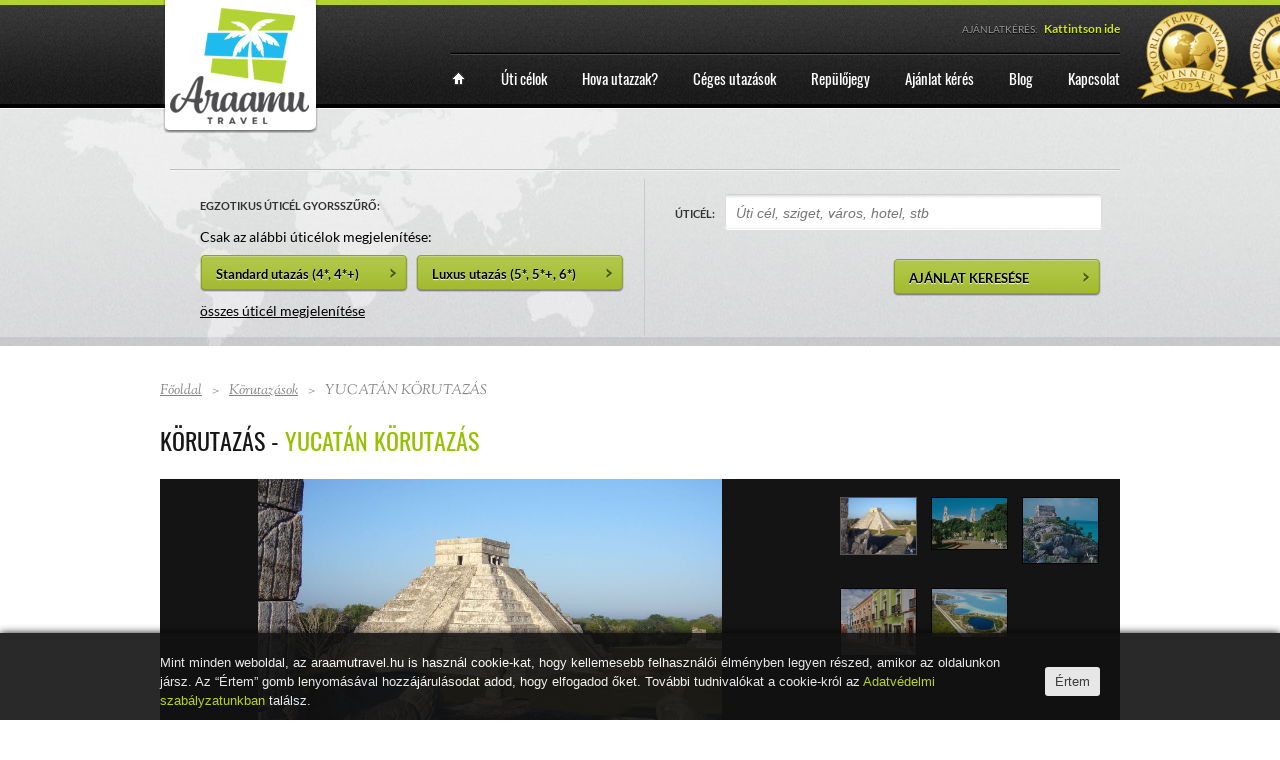

--- FILE ---
content_type: text/html; charset=UTF-8
request_url: https://www.araamutravel.hu/korutazasok/yucatan-korutazas/2048/
body_size: 17547
content:
<!doctype html>
<!--[if lt IE 7 ]><html lang="hu" class="no-js ie6"> <![endif]-->
<!--[if IE 7 ]><html lang="hu" class="no-js ie7"> <![endif]-->
<!--[if IE 8 ]><html lang="hu" class="no-js ie8"> <![endif]-->
<!--[if IE 9 ]><html lang="hu" class="no-js ie9"> <![endif]-->
<!--[if (gt IE 9)|!(IE)]><!--><html lang="hu" class="no-js"> <!--<![endif]-->
<head>

<!-- Google Tag Manager --> 
<script>(function(w,d,s,l,i){w[l]=w[l]||[];w[l].push({'gtm.start':new Date().getTime(),event:'gtm.js'});var f=d.getElementsByTagName(s)[0],j=d.createElement(s),dl=l!='dataLayer'?'&l='+l:'';j.async=true;j.src='https://www.googletagmanager.com/gtm.js?id='+i+dl;f.parentNode.insertBefore(j,f);})(window,document,'script','dataLayer','GTM-KC69684');</script>
<!-- End Google Tag Manager --><meta http-equiv="X-UA-Compatible" content="IE=edge">
<meta http-equiv="Content-Type" content="text/html; charset=utf-8" />


<title>YUCATÁN KÖRUTAZÁS | Araamu Travel Utazási Iroda</title>
<meta name="description" content="YUCATÁN KÖRUTAZÁS - körutazás kedvező áron! | Utazzon az Araamu Travellel a világ bármely pontjára!" />

<link rel="canonical" href="https://www.araamutravel.hu/korutazasok/yucatan-korutazas/2048/" />

<meta name="google-site-verification" content="bEpztZJUioy_MMwzjaEq1pjBRlUuLq46zau6EwhvIJ0" />
<meta name="DC.title" content="Araamu Travel Utazási Iroda" />
<meta name="geo.region" content="HU-BU" />
<meta name="geo.placename" content="Budapest" />
<meta name="geo.position" content="47.600215;19.068156" />
<meta name="ICBM" content="47.600215, 19.068156" />


<meta property="og:title" content="YUCATÁN KÖRUTAZÁS | Araamu Travel Utazási Iroda"/>
<meta property="og:type" content="article"/>
<meta property="og:url" content="https://www.araamutravel.hu/korutazasok/yucatan-korutazas/2048/"/>
<meta property="og:image" content="//araamutravel.hu/images/logo.png"/>
<meta property="og:site_name" content="Araamu Travel Utazási Iroda"/>
<meta property="og:description" content="YUCATÁN KÖRUTAZÁS - körutazás kedvező áron! | Utazzon az Araamu Travellel a világ bármely pontjára!"/>

<!-- Mobile viewport optimized: h5bp.com/viewport -->
<meta name="viewport" content="width=device-width,initial-scale=1">

<!-- favicon.ico and apple-touch-icon.png -->
<link rel="shortcut icon" href="/favicon.ico">
<link rel="apple-touch-icon" href="/images/logo.png">

<script>document.cookie='resolution='+Math.max(screen.width,screen.height)+'; path=/';</script>

<link rel="stylesheet" href="/css/style.css?v=2.6">
<link rel="stylesheet" href="/css/screen.css?v=2.4">
<link rel="stylesheet" href="/css/custom.css">
<link rel="stylesheet" href="/css/fonts.css">

<!-- Start of Smartsupp Live Chat script -->
<!--<script type="text/javascript">
	var _smartsupp = _smartsupp || {};
	_smartsupp.key = '535eb1c7990448c60ad709c83f34a58bb8da7b3d';
	window.smartsupp||(function(d) {
	 var s,c,o=smartsupp=function(){ o._.push(arguments)};o._=[];
	 s=d.getElementsByTagName('script')[0];c=d.createElement('script');
	 c.type='text/javascript';c.charset='utf-8';c.async=true;
	 c.src='//www.smartsuppchat.com/loader.js?';s.parentNode.insertBefore(c,s);
	})(document);
</script>-->


<script type="text/javascript">
(function(p,u,s,h) {
    p._pcq = p._pcq || [];
    p._pcq.push(['_currentTime', Date.now()]);
    s = u.createElement('script'); s.type = 'text/javascript'; s.async = true;
    s.src = 'https://cdn.pushcrew.com/js/51675d1cc87a78a6e27bb1b0e1e66ced.js';
    h = u.getElementsByTagName('script')[0]; h.parentNode.insertBefore(s, h);
})(window,document);
</script>

    <!-- ManyChat -->
    <script src="//widget.manychat.com/247322271376.js" async="async"></script>

    <!-- Meta Pixel Code -->
    <script>!function(f,b,e,v,n,t,s){if(f.fbq)return;n=f.fbq=function(){n.callMethod?n.callMethod.apply(n,arguments):n.queue.push(arguments)};if(!f._fbq)f._fbq=n;n.push=n;n.loaded=!0;n.version='2.0';n.queue=[];t=b.createElement(e);t.async=!0;t.src=v;s=b.getElementsByTagName(e)[0];s.parentNode.insertBefore(t,s)}(window, document,'script','https://connect.facebook.net/en_US/fbevents.js');fbq('init', '1112798030032010');fbq('track', 'PageView');</script>
    <noscript><img height="1" width="1" style="display:none" src="https://www.facebook.com/tr?id=1112798030032010&ev=PageView&noscript=1"/></noscript>
    <!-- End Meta Pixel Code -->
</head>
<body itemscope itemtype="http://schema.org/WebPage">
	<!-- Google Tag Manager (noscript) --> 
<noscript><iframe src="https://www.googletagmanager.com/ns.html?id=GTM-KC69684" height="0" width="0" style="display:none;visibility:hidden"></iframe></noscript>
<!-- End Google Tag Manager (noscript) -->	<meta itemprop="name" content="YUCATÁN KÖRUTAZÁS, akciós körutazás az Araamu Traveltől!" />
	<meta itemprop="mainContentOfPage" content="YUCATÁN KÖRUTAZÁS - körutazás kedvező áron! | Utazzon az Araamu Travellel a világ bármely pontjára!" />
	<div class="body_wrap">

		<div class="header">
			<div class="container_12">

				        <div class="logo">
			<a href="https://www.araamutravel.hu/" title="Araamu Travel"><img src="/images/logo.png" alt="Araamu Travel, Egzotikus Utazási Iroda"></a>
            <h2 class="hidden">Egzotikus Utazási Iroda | Araamu Travel utazási iroda Budapest</h2>
        </div>
				      	<div class="header_right">
            <div class="header_phone">
	        	<p>
                    AJÁNLATKÉRÉS: &nbsp;
					<strong>
                        <a href="/ajanlat-keres/" title="Ajánlatkérés" class="">Kattintson ide</a>
					</strong>
				</p>
	        </div>
	        
            <div class="clear"></div>
        </div>
						<div class="topmenu">
        	<ul class="dropdown">
				<li class="menu-level-0 menu-item-home"><a href="https://www.araamutravel.hu/" title="Főoldal"><span>Főoldal</span></a></li>
                <li class="menu-level-0 mega-nav"><a href="#" title="Úti célok"><span>Úti célok</span></a>
											<ul class="submenu-1">
													<li class="menu-level-1"><a href="/azsia-es-oceania/" title="Ázsia és Óceánia utazás"><img src="/images/icons/continent_5.png" width="80" height="68" alt="Ázsia és Óceánia utazás"> <span>Ázsia és Óceánia</span></a>
																
								<ul class="submenu-2">
																																						<li class="menu-level-2"><a href="/maldiv-szigetek/" title="Maldív szigetek utazás? Nem álom többé! Nézze meg hotelajánlatunkat: akár nászútra, esküvőre is. Ismerje meg a Maldív-szigetek legszebb tájait!"><span>Maldív-szigetek</span></a></li>
																													<li class="menu-level-2"><a href="/mauritius/" title="Mauritius utazás? Ha egy páratlan élményre vágyik, válassza az ARAAMU TRAVELT: nászútra, családi nyaralásra. A legjobb mauritiusi ajánlatok egy helyen!"><span>Mauritius</span></a></li>
																													<li class="menu-level-2"><a href="/seychelle-szigetek/" title="Seychelle-szigetek utazás? A tökéletes helyszín nyaralásra vagy nászútra! Ismerje meg az ARAAMU TRAVEL kedvezményes ajánlatait Seychelle-szigetekre!"><span>Seychelle-szigetek</span></a></li>
																													<li class="menu-level-2"><a href="/sri-lanka/" title="Utazzon Sri Lankába az Araamu Travellal! Nézze meg hotel ajánlatainkat akár esküvőkre, nászutakra. Ismerje meg Sri Lanka legszebb tájait!"><span>Sri Lanka</span></a></li>
																													<li class="menu-level-2"><a href="/bali/" title="Utazzon Balira az Araamu Travellal! Nézze meg hotel ajánlatainkat akár esküvőkre, nászutakra. Ismerje meg Bali legszebb tájait!"><span>Bali</span></a></li>
																													<li class="menu-level-2"><a href="/thaifold/" title="Utazzon Thaiföldre az Araamu Travellal! Nézze meg hotel ajánlatainkat akár esküvőkre, nászutakra. Ismerje meg Thaiföld legszebb tájait!"><span>Thaiföld</span></a></li>
																													<li class="menu-level-2"><a href="/bora-bora/" title="Utazzon Bora Bora-ra az Araamu Travellal! Nézze meg hotel ajánlatainkat akár esküvőkre, nászutakra. Ismerje meg Bora Bora legszebb tájait!"><span>Bora Bora</span></a></li>
																													<li class="menu-level-2"><a href="/tahiti/" title="Utazzon Tahitire az Araamu Travellal! Nézze meg hotel ajánlatainkat akár esküvőkre, nászutakra. Ismerje meg Tahiti legszebb tájait!"><span>Tahiti</span></a></li>
																													<li class="menu-level-2"><a href="/fidji-szigetek/" title="Utazzon a Fidzsi-szigetekre az Araamu Travellal! Nézze meg hotel ajánlatainkat akár esküvőkre, nászutakra. Ismerje meg a Fidzsi-szigetek legszebb tájait!"><span>Fidzsi-szigetek</span></a></li>
																																						<li class="menu-level-2 more-nav"><a href="/azsia-es-oceania/" title="Összes úti cél megtekintése"><span>Összes úti cél megtekintése</span></a></li>
																	</ul>
															</li>
													<li class="menu-level-1"><a href="/kozep-es-del-amerika/" title="Közép- és Dél-Amerika utazás"><img src="/images/icons/continent_2.png" width="80" height="68" alt="Közép- és Dél-Amerika utazás"> <span>Közép- és Dél-Amerika</span></a>
																
								<ul class="submenu-2">
																																						<li class="menu-level-2"><a href="/dominika/" title="Egy páratlanul szép helyre szeretne utazni? A gyönyörű Dominika a tökéletes választás. Ismerje meg legfrissebb ajánlatainkat! | Dominika utazás"><span>Dominika</span></a></li>
																													<li class="menu-level-2"><a href="/mexiko/" title="Utazzon Mexikóba az Araamu Travellal! Nézze meg hotel ajánlatainkat akár esküvőkre, nászutakra. Ismerje meg Mexikó legszebb tájait!"><span>Mexikó</span></a></li>
																													<li class="menu-level-2"><a href="/bahamak/" title="Utazzon a Bahamákra az Araamu Travellal! Nézze meg hotel ajánlatainkat akár esküvőkre, nászutakra. Ismerje meg a Bahamák legszebb tájait!"><span>Bahamák</span></a></li>
																													<li class="menu-level-2"><a href="/jamaika/" title="Utazzon Jamaikába az Araamu Travellal! Nézze meg hotel ajánlatainkat akár esküvőkre, nászutakra. Ismerje meg Jamaika legszebb tájait!"><span>Jamaika</span></a></li>
																													<li class="menu-level-2"><a href="/curacao/" title="Utazzon Curacao-ra az Araamu Travellal! Nézze meg hotel ajánlatainkat akár esküvőkre, nászutakra. Ismerje meg Curacao legszebb tájait!"><span>Curacao</span></a></li>
																													<li class="menu-level-2"><a href="/aruba/" title="Utazzon Arubára az Araamu Travellal! Nézze meg hotel ajánlatainkat akár esküvőkre, nászutakra. Ismerje meg Aruba legszebb tájait!"><span>Aruba</span></a></li>
																													<li class="menu-level-2"><a href="/antigua/" title="Utazzon Antiguara az Araamu Travellal! Nézze meg hotel ajánlatainkat akár esküvőkre, nászutakra. Ismerje meg Antigua legszebb tájait!"><span>Antigua</span></a></li>
																																						<li class="menu-level-2 more-nav"><a href="/kozep-es-del-amerika/" title="Összes úti cél megtekintése"><span>Összes úti cél megtekintése</span></a></li>
																	</ul>
															</li>
													<li class="menu-level-1"><a href="/afrika-es-kozel-kelet/" title="Afrika és Közel-kelet utazás"><img src="/images/icons/continent_3.png" width="80" height="68" alt="Afrika és Közel-kelet utazás"> <span>Afrika és Közel-kelet</span></a>
																
								<ul class="submenu-2">
																																						<li class="menu-level-2"><a href="/dubai/" title="Dubai utazás? Akciós hotelajánlatok dubai utazás céljából: repülőjeggyel, teljes ellátással, szórakozási lehetőségekkel. Ismerje meg az ARAAMU TRAVEL kínálatát!"><span>Dubai</span></a></li>
																													<li class="menu-level-2"><a href="/kenya/" title="Utazzon Kenyába az Araamu Travellal! Nézze meg hotel ajánlatainkat akár esküvőkre, nászutakra. Ismerje meg Kenya legszebb tájait!"><span>Kenya</span></a></li>
																													<li class="menu-level-2"><a href="/zanzibar/" title="Utazzon Zanzibárra az Araamu Travellal! Nézze meg hotel ajánlatainkat akár esküvőkre, nászutakra. Ismerje meg Zanzibár legszebb tájait!"><span>Zanzibár</span></a></li>
																													<li class="menu-level-2"><a href="/madagaszkar/" title="Utazzon Madagaszkárra az Araamu Travellal! Nézze meg hotel ajánlatainkat akár esküvőkre, nászutakra. Ismerje meg Madagaszkár legszebb tájait!"><span>Madagaszkár</span></a></li>
																													<li class="menu-level-2"><a href="/namibia/" title="Utazzon Namíbiába az Araamu Travellal! Nézze meg hotel ajánlatainkat akár esküvőkre, nászutakra. Ismerje meg Namíbia legszebb tájait!"><span>Namíbia</span></a></li>
																													<li class="menu-level-2"><a href="/del-afrika/" title="Utazzon Dél-Afrikába az Araamu Travellal! Nézze meg hotel ajánlatainkat akár esküvőkre, nászutakra. Ismerje meg Dél-Afrika legszebb tájait!"><span>Dél-Afrika</span></a></li>
																													<li class="menu-level-2"><a href="/tanzania/" title="Utazzon Tanzániába az Araamu Travellal! Nézze meg hotel ajánlatainkat akár esküvőkre, nászutakra. Ismerje meg Tanzánia legszebb tájait!"><span>Tanzánia</span></a></li>
																										</ul>
															</li>
													<li class="menu-level-1"><a href="/amerika/" title="Amerika utazás"><img src="/images/icons/continent_1.png" width="80" height="68" alt="Amerika utazás"> <span>Amerika</span></a>
																
								<ul class="submenu-2">
																																						<li class="menu-level-2"><a href="/hawaii/" title="Utazzon Hawaii-ra az Araamu Travellal! Nézze meg hotel ajánlatainkat akár esküvőkre, nászutakra. Ismerje meg Hawaii legszebb tájait!"><span>Hawaii</span></a></li>
																													<li class="menu-level-2"><a href="/amerikai-egyesult-allamok/" title="Utazzon Amerikába az Araamu Travellal! Nézze meg hotel ajánlatainkat akár esküvőkre, nászutakra. Ismerje meg Amerika legszebb tájait!"><span>Amerika</span></a></li>
																										</ul>
															</li>
												</ul>
					                </li>
                <li class="menu-level-0"><a href="/hova-utazzak/" title="Hova utazzak?"><span>Hova utazzak?</span></a></li>
                <li class="menu-level-0"><a href="/ceges-utazasok/" title="Céges utazások"><span>Céges utazások</span></a></li>
                <li class="menu-level-0"><a href="/repulojegy/" title="Repülőjegy"><span>Repülőjegy</span></a></li>
                <li class="menu-level-0"><a href="/ajanlat-keres/" title="Ajánlat kérés"><span>Ajánlat kérés</span></a></li>
                <li class="menu-level-0"><a href="/blog/" title="Blog"><span>Blog</span></a></li>
				
				<li class="menu-level-0 hidden"><a href="/golf-utak/" title="Golf utak">Golf utak</a></li>
				<li class="menu-level-0 hidden"><a href="http://www.araamuexclusive.hu/" target="_blank" title="Luxus utazások">Luxus utazások</a></li>
				<li class="menu-level-0 hidden"><a href="/korutazasok/" title="Körutazások">Körutazások</a></li>
				<li class="menu-level-0 hidden"><a href="/galeria/" title="Galéria">Galéria</a></li>
				
                <li class="menu-level-0"><a href="/kapcsolat/" title="Kapcsolat"><span>Kapcsolat</span></a></li>
            </ul>
            <div class="clear"></div>
        </div>

<style>
    .wta_all {
        position: absolute;top:5px;right: -220px;
    }
    .wta_2023 {
        display: none;
    }
    .wta_2024 {
        display: none;
    }
    @media (max-width: 767px) {
        .wta_all {
            display: none;
        }
        .wta_2023 {
            display: inline-block;
            position: absolute;top:5px;left: -35px;
        }
        .wta_2024 {
            display: inline-block;
            position: absolute;top:5px;right: -35px;
        }
    }
</style>
<div class="wta_all">
    <img src="/images/wta_winner_2024.png" style="max-width: 100px;width: 100px;" />
    <img src="/images/wtalogo23.png" style="max-width: 100px;width: 100px;" />
</div>

<div class="wta_2023">
    <img src="/images/wtalogo23.png" style="max-width: 100px;width: 100px;" />
</div>

<div class="wta_2024">
    <img src="/images/wta_winner_2024.png" style="max-width: 100px;width: 100px;" />
</div>


				<div class="clear"></div>
			</div>
		</div>
		<!--/ header -->

		<!-- before content -->
		<div class="before_content">
    <div class="before_inner">
        <div class="container_12">

            <div class="title">
                            </div>

            <div class="search_main">
                <form action="#" method="get" class="form_search" style="position: relative;">
                    <div class="search_col_2" style="border-right: 1px solid #c9c9cb;">
                        <div class="row rowInput">
                            <label style="margin-bottom: 10px; display: inline-block;">EGZOTIKUS ÚTICÉL GYORSSZŰRŐ:</label><br clear="all" />
                            Csak az alábbi úticélok megjelenítése:<br clear="all" />
                            <input type="button" value="Standard utazás (4*, 4*+)" class="btn btn-find filterOffersByClass" data-stars="4" style="margin: 8px 5px 8px 0;">
                            <input type="button" value="Luxus utazás (5*, 5*+, 6*)" class="btn btn-find filterOffersByClass" data-stars="5"><br />
                            <a href="#" class="blackunderlined link filterOffersByClass" data-stars="0">összes úticél megjelenítése</a>
                        </div>
                    </div>

                    <div class="search_col_2">
                        <div class="row rowInput">
                            <label>ÚTICÉL:</label>
                            <input type="text" name="city_from" id="destinationAutocomplete" class="inputField destinationAutocomplete inputFieldDestionation" value="Úti cél, sziget, város, hotel, stb" onfocus="if (this.value == 'Úti cél, sziget, város, hotel, stb') {this.value = '';}" onblur="if (this.value == '') {this.value = 'Úti cél, sziget, város, hotel, stb';}">
                            <input type="hidden" name="search_destination" id="search_destination" value="" />
                        </div>

                        <div class="row rowSubmit float-right" style="padding-right: 18px !important;"><input type="button" value="AJÁNLAT KERESÉSE" class="btn btn-find searchOffers"></div>
                    </div>


                    <div class="clear"></div>
                </form>

            </div>

        </div>
    </div>
</div>		<!--/ before content -->

		<div id="middle" class="cols2">
			<div class="container_12">

				<!-- breadcrumbs -->
				<div class="breadcrumbs">
					<p>
						<a href="https://www.araamutravel.hu/">Főoldal</a> <span class="separator">&gt;</span>
						<a href="/korutazasok/">Körutazások</a> <span class="separator">&gt;</span>
						<span>YUCATÁN KÖRUTAZÁS</span>

						<span class="hidden" itemscope itemtype="http://data-vocabulary.org/Breadcrumb">
							<a href="https://www.araamutravel.hu/" title="Araamu Travel Főoldal" >
								<link itemprop="url" href="https://www.araamutravel.hu/" />
								<span itemprop="title">Araamu Travel Főoldal</span>
							</a>
						</span>

						<span class="hidden" itemscope itemtype="http://data-vocabulary.org/Breadcrumb">
							<a href="https://www.araamutravel.hu/korutazasok/" title="Körutazások" >
								<link itemprop="url" href="/korutazasok/" />
								<span itemprop="title">Körutazások</span>
							</a>
						</span>

						<span class="hidden" itemscope itemtype="http://data-vocabulary.org/Breadcrumb">
							<a href="https://www.araamutravel.hu/korutazasok/yucatan-korutazas/2048" title="Körutazás - YUCATÁN KÖRUTAZÁS" >
								<link itemprop="url" href="https://www.araamutravel.hu/korutazasok/yucatan-korutazas/2048" />
								<span itemprop="title">Körutazás - YUCATÁN KÖRUTAZÁS</span>
							</a>
						</span>
					</p>
				</div>
				<!--/ breadcrumbs -->

				<!-- product offer -->
				<div class="hidden productOffer" itemscope itemtype="https://schema.org/Product" itemid="">
					<link itemprop="additionalType" href="http://www.productontology.org/id/Package_tour" />
					<div itemprop="name">YUCATÁN KÖRUTAZÁS</div>
					<div itemprop="aggregateRating" itemscope itemtype="https://schema.org/AggregateRating">
						<meta itemprop="bestRating" content="5" />
						<meta itemprop="worstRating" content="1" />
						<meta itemprop="ratingCount" content="31" />
						<meta itemprop="ratingValue" content="4.7" />
					</div>
					<div itemprop="offers" itemscope itemtype="https://schema.org/Offer">
						<span itemprop="availableAtOrFrom" itemscope itemtype="https://schema.org/Place">
							<span itemprop="address" itemscope itemtype="https://schema.org/PostalAddress">
								<span itemprop="addressLocality">Budapest</span>
							</span>
						</span>
						<meta itemprop="price" content="1000000">
						<meta itemprop="priceCurrency" content="HUF">
						<div itemprop="description">
							YUCATÁN KÖRUTAZÁS - körutazás kedvező áron! | Utazzon az Araamu Travellel a világ bármely pontjára!						</div>
					</div>
				</div>
				<!--/ product offer -->

				<div>
					<div class="title">
						<h1>
							Körutazás - <span>YUCATÁN KÖRUTAZÁS</span>
						</h1>
					</div>

					<!-- Photo Gallery -->
					<div class="gal-wrap">

						<div id="gallery" class="gal-content">				
							<div class="slideshow-container">
								<div id="loading" class="loader"></div>
								<div id="slideshow" class="gal-slideshow"></div>
								<div id="caption" class="caption-container"></div>
							</div>				
						</div>
						<div class="gal-right">
							<div id="thumbs" class="gal-nav">
								<ul class="thumbs noscript">
																													<li>
											<a class="thumb" href="/eajanlatkepek/AJ_2048_1.jpg">
												<img src="/eajanlatkepek/AJ_2048_1.jpg" alt="YUCATÁN KÖRUTAZÁS" title="YUCATÁN KÖRUTAZÁS">
											</a>
											<div class="caption">
												<a href="/eajanlatkepek/AJ_2048_1.jpg" class="enlarge" data-rel="prettyPhoto" title="YUCATÁN KÖRUTAZÁS">Nagyít</a>
												<div class="image-desciption">YUCATÁN KÖRUTAZÁS</div>
											</div>
										</li>

																													<li>
											<a class="thumb" href="/eajanlatkepek/AJ_2048_2.jpg">
												<img src="/eajanlatkepek/AJ_2048_2.jpg" alt="YUCATÁN KÖRUTAZÁS" title="YUCATÁN KÖRUTAZÁS">
											</a>
											<div class="caption">
												<a href="/eajanlatkepek/AJ_2048_2.jpg" class="enlarge" data-rel="prettyPhoto" title="YUCATÁN KÖRUTAZÁS">Nagyít</a>
												<div class="image-desciption">YUCATÁN KÖRUTAZÁS</div>
											</div>
										</li>

																													<li>
											<a class="thumb" href="/eajanlatkepek/AJ_2048_3.jpg">
												<img src="/eajanlatkepek/AJ_2048_3.jpg" alt="YUCATÁN KÖRUTAZÁS" title="YUCATÁN KÖRUTAZÁS">
											</a>
											<div class="caption">
												<a href="/eajanlatkepek/AJ_2048_3.jpg" class="enlarge" data-rel="prettyPhoto" title="YUCATÁN KÖRUTAZÁS">Nagyít</a>
												<div class="image-desciption">YUCATÁN KÖRUTAZÁS</div>
											</div>
										</li>

																													<li>
											<a class="thumb" href="/eajanlatkepek/AJ_2048_4.jpg">
												<img src="/eajanlatkepek/AJ_2048_4.jpg" alt="YUCATÁN KÖRUTAZÁS" title="YUCATÁN KÖRUTAZÁS">
											</a>
											<div class="caption">
												<a href="/eajanlatkepek/AJ_2048_4.jpg" class="enlarge" data-rel="prettyPhoto" title="YUCATÁN KÖRUTAZÁS">Nagyít</a>
												<div class="image-desciption">YUCATÁN KÖRUTAZÁS</div>
											</div>
										</li>

																													<li>
											<a class="thumb" href="/eajanlatkepek/AJ_2048_5.jpg">
												<img src="/eajanlatkepek/AJ_2048_5.jpg" alt="YUCATÁN KÖRUTAZÁS" title="YUCATÁN KÖRUTAZÁS">
											</a>
											<div class="caption">
												<a href="/eajanlatkepek/AJ_2048_5.jpg" class="enlarge" data-rel="prettyPhoto" title="YUCATÁN KÖRUTAZÁS">Nagyít</a>
												<div class="image-desciption">YUCATÁN KÖRUTAZÁS</div>
											</div>
										</li>

																																																																			</ul>
							</div>

							<div id="controls" class="controls"></div>            

						</div>
						<div class="clear"></div>  

					</div>
					<!--/ Photo Gallery -->

					<!-- content -->
					<div class="content">

						<!-- offers tabs -->
							<div class="tabs_products">

									<!-- overview -->
									<div class="tabcontent">
										<h2>Általános leírás:</h2>

																				<div class="row">
											<p>
												<strong>ELLÁTÁS</strong>: félpanzió											</p>
										</div>
										
										<div class="row">
											<p><p>
	ANGOL VAGY NÉMET NYELVŰ IDEGENVEZETÉSSEL</p>
<p>
	<strong>A körutazás Yucatán legfontosabb nevezetességeit foglalja magában. Engedjék magukat a maja ásatásoktól, a nagyszerű, tenger menti Tulum romjaitól vagy az egyedülálló messzire elnyúló Chichén Itzá létesítméneitől elbűvölni! Bizonyára lenyűgözi és rabul ejti majd Önöket a Varázsló piramisa Uxmal-ban és a Feliratok temploma Palenque-ben is.</strong><br />
	<br />
	<strong>1. NAP: CANCUN</strong><br />
	Utazás Cancun-ba, majd 1 éj a Hotel La Quinta Inn &amp; Suites Cancun****-ben.&nbsp;<br />
	<br />
	<strong>2. NAP: CANCUN – CHICHÉN ITZÁ – MÉRIDA</strong><br />
	Reggel utazás Chichén Itzá-ba és a világhírű maja romok megtekintése. Többek között a 34 m magas Kukulan piramist is felkeressük, valamint a Harcosok templomát és a Labdajátékok helyét. Továbbutazás Méridá-ba. Útközben rövid megálló Canote Azul-nál. Végül részletes városnézés Méridában, a Zócalo és a Paseo Montejo megtekintésével. 2 éj a Gran Real Yucatan****-ban. Kb. 320 km.<br />
	<br />
	<strong>3. NAP: MÉRIDA</strong><br />
	Délelőtt a Palacio Canton Múzeum és egy tradicionális piac meglátogatása. Továbbutazás Celestún-ba, egy madárrezervátumhoz, ahol a lagúnában történő csónakázás során rózsaszín flamingókban gyönyörködhetnek.<br />
	<br />
	<strong>4. NAP: MÉRIDA – UXMAL – CAMPECHE</strong><br />
	Reggeli után utazás Hacienda Yaxcopoil-ba, mely múzeuma érdekes bepillantást nyújt Mexikó letűnt korszakaiba. Ezt követően az út Uxmal-ba folytatódik a maják egyik legfontosabb ásatási helyére: a Varázsló piramisának, az Apácanégyszögnek és a Labdajátékok helyének, valamint a Kormányzói palotának megtekintése. A Campeche-be vezető úton a yukatán falu, Santa Elena meglátogatása. 1 éj a Hotel Ocean View****. Kb. 355 km.<br />
	<br />
	<strong>6. NAP: PALENQUE</strong><br />
	Az egyedülálló, őserdei fák által elrejtett ceremóniahely, Palenque, felkeresése a híres Feliratok temploma, a Palacio és a Kereszttemplom meglátogatása. Végezetül az Agua Azul vagy Misol Há vízesés megtekintése. Vacsora egy kis helyi étteremben. Kb. 60 km.<br />
	<br />
	<strong>7. NAP: PALENQUE – CHETUMAL</strong><br />
	Reggel utazás Chicanná-ba, ahol a régészeti terület tekinthető meg mondákkal teli templomaival, melyek groteszk homlokzatdíszekkel ellátottak. Továbbutazás Becán-ba. Különleges és egyedülálló az itt található árok, mely a maja területeket zárja körül. Késő délután megérkezés Chetumal-ba, 1 éj a Hotel Holiday Inn***-ben. Kb. 475 km.<br />
	<br />
	<strong>8. NAP: CHETUMAL – CANCUN</strong><br />
	Utazás a Bacalar-lagúna területén át Tulum-ba. Egy meredek sziklás részen található maja ceremónia-hely megtekintése. Említésre méltóak itt a Templo de los Frescos falfestményei, melyek istenfigurákat ábrázolnak. A körút a választásuknak megfelelő hotelben ér véget a Maja Riviérán, Playa del Carmen-ben vagy Cancun szállodaövezetében (külön szükséges foglalni). Megérkezés Cancun-ba kb. 20 órakor várható. Kb. 370 km.</p>
</p>
										</div>

										
									</div>
									<!--/ overview -->


							</div>
						<!--/ offers tabs -->


						<!-- quote request -->
							<div class="divider"></div>
														<div class="add-comment" id="addcomments">
																<input type="hidden" name="jel_uticel" class="jel_uticel" value="" />
																<input type="hidden" name="jel_szallas" class="jel_szallas" value="" />
								<input type="hidden" name="eajanlat_kod" class="eajanlat_kod" value="AJ_2048" />


								<div class="add-comment-title">
								<h3>AJÁNLATKÉRÉS / FÉRŐHELY LEKÉRÉS</h3>
                                    <p style="padding: 5px 20px;"><strong>Kedves Leendő Utasunk!</strong><br /><br />
                                        <span style="color:#ff0000;font-weight: 600;">
                                            Kérjük, CSAK abban az esetben küldje el a lenti adatlapot, ha már kiválaszotta az Ön számára legvonzóbb utazást, melyet nagy valószínűséggel foglalni is szeretne. Ha csak tájékoztató árak érdeklik, kérjük informálódjon a weboldalunkon lévő árakból. Folyamatosan tesszük fel a 2025-öt.
                                        </span>
                                        <br /><br />Köszönjük!
                                    </p>
                                </div>

								<div class="comment-form">
								<form action="#" method="post" id="quoteRequestForm">

									<div class="row alignleft">
										<label><strong>Név*</strong></label>
										<label id="jel_nev-error" class="error quoteRequestForm-error" for="jel_nev"></label>
										<div class="clear"></div>
										<input type="text" name="jel_nev" id="jel_nev" value="" class="inputtext input_middle required jel_nev">
									</div>

									<div class="space"></div>

									<div class="row alignleft">
										<label><strong>Telefonszám*</strong></label>
										<label id="jel_tel-error" class="error quoteRequestForm-error" for="jel_tel"></label>
										<input type="number" name="jel_tel" id="jel_tel" value="" class="inputtext input_middle required jel_tel">
									</div>


									<div class="clear"></div>

									<div class="row">
										<label><strong>Email cím*</strong></label>
										<label id="jel_email-error" class="error quoteRequestForm-error" for="jel_email"></label>
										<input type="email" name="jel_email" id="jel_email" value="" class="inputtext input_full required jel_email">
									</div>
									
									
									<div class="clear"></div>

										<div class="row alignleft">
											<label><strong>Mikor szeretne utazni?</strong></label>
											<input type="text" name="jel_utazas" value="" class="inputtext input_middle jel_utazas">
										</div>

										<div class="space"></div>

										<div class="row  alignleft">
											<label><strong>Éjszakák száma</strong></label>
											<input type="text" name="jel_ejszakak" value="" class="inputtext input_middle jel_ejszakak">
										</div>

									<div class="clear"></div>   

									<div class="row">
										<label><strong>Milyen ellátást szeretne?</strong></label>
										<select name="jel_ellatas" class="inputtext input_full jel_ellatas" style="height: 41px;">
											<option value="">Kérjük válasszon!</option>
											<option value="reggeli">reggeli</option>
											<option value="félpanzió">félpanzió</option>
											<option value="teljes panzió">teljes panzió</option>
											<option value="all inclusive">all inclusive</option>
<!--											<option value="mindegyik ellátásra kérek ajánlatot">mindegyik ellátásra kérek ajánlatot</option>-->
										</select>
									</div>

									<div class="clear"></div>

										<div class="row alignleft">
											<label><strong>Felnőttek száma</strong></label>
											<input type="text" name="jel_felnott" value="" class="inputtext input_middle jel_felnott">
										</div>

										<div class="space"></div>

										<div class="row  alignleft">
											<label><strong>Gyerekek száma</strong></label>
                                            <select name="jel_gyerekek_szama" class="inputtext input_middle jel_gyerekek_szama" style="height: 41px;">
                                                <option value="">Kérjük válasszon!</option>
                                                                                                <option value="1">1</option>
                                                                                                <option value="2">2</option>
                                                                                                <option value="3">3</option>
                                                                                                <option value="4">4</option>
                                                                                                <option value="5">5</option>
                                                                                                <option value="6">6</option>
                                                                                                <option value="7">7</option>
                                                                                                <option value="8">8</option>
                                                                                                <option value="9">9</option>
                                                                                            </select>
										</div>

                                    <div class="gyerekek_kora_container hidden" style="text-align: center;padding-left: 20px;margin-bottom: 20px;display: block;">
                                        <div class="clear"></div>
                                                                                    <div class="row alignleft kid_age_div kid_age_div_1">
                                                <label><strong>1. gyerek kora</strong></label>
                                                <select name="kids_age_1" class="inputtext input_middle kid_age_select" style="height: 41px; width: 150px !important;">
                                                    <option value="">Kérjük válasszon!</option>
                                                                                                            <option value="0">0</option>
                                                                                                            <option value="1">1</option>
                                                                                                            <option value="2">2</option>
                                                                                                            <option value="3">3</option>
                                                                                                            <option value="4">4</option>
                                                                                                            <option value="5">5</option>
                                                                                                            <option value="6">6</option>
                                                                                                            <option value="7">7</option>
                                                                                                            <option value="8">8</option>
                                                                                                            <option value="9">9</option>
                                                                                                            <option value="10">10</option>
                                                                                                            <option value="11">11</option>
                                                                                                            <option value="12">12</option>
                                                                                                            <option value="13">13</option>
                                                                                                            <option value="14">14</option>
                                                                                                            <option value="15">15</option>
                                                                                                            <option value="16">16</option>
                                                                                                            <option value="17">17</option>
                                                                                                    </select>
                                            </div>

                                            <div class="space"></div>
                                                                                    <div class="row alignleft kid_age_div kid_age_div_2">
                                                <label><strong>2. gyerek kora</strong></label>
                                                <select name="kids_age_2" class="inputtext input_middle kid_age_select" style="height: 41px; width: 150px !important;">
                                                    <option value="">Kérjük válasszon!</option>
                                                                                                            <option value="0">0</option>
                                                                                                            <option value="1">1</option>
                                                                                                            <option value="2">2</option>
                                                                                                            <option value="3">3</option>
                                                                                                            <option value="4">4</option>
                                                                                                            <option value="5">5</option>
                                                                                                            <option value="6">6</option>
                                                                                                            <option value="7">7</option>
                                                                                                            <option value="8">8</option>
                                                                                                            <option value="9">9</option>
                                                                                                            <option value="10">10</option>
                                                                                                            <option value="11">11</option>
                                                                                                            <option value="12">12</option>
                                                                                                            <option value="13">13</option>
                                                                                                            <option value="14">14</option>
                                                                                                            <option value="15">15</option>
                                                                                                            <option value="16">16</option>
                                                                                                            <option value="17">17</option>
                                                                                                    </select>
                                            </div>

                                            <div class="space"></div>
                                                                                    <div class="row alignleft kid_age_div kid_age_div_3">
                                                <label><strong>3. gyerek kora</strong></label>
                                                <select name="kids_age_3" class="inputtext input_middle kid_age_select" style="height: 41px; width: 150px !important;">
                                                    <option value="">Kérjük válasszon!</option>
                                                                                                            <option value="0">0</option>
                                                                                                            <option value="1">1</option>
                                                                                                            <option value="2">2</option>
                                                                                                            <option value="3">3</option>
                                                                                                            <option value="4">4</option>
                                                                                                            <option value="5">5</option>
                                                                                                            <option value="6">6</option>
                                                                                                            <option value="7">7</option>
                                                                                                            <option value="8">8</option>
                                                                                                            <option value="9">9</option>
                                                                                                            <option value="10">10</option>
                                                                                                            <option value="11">11</option>
                                                                                                            <option value="12">12</option>
                                                                                                            <option value="13">13</option>
                                                                                                            <option value="14">14</option>
                                                                                                            <option value="15">15</option>
                                                                                                            <option value="16">16</option>
                                                                                                            <option value="17">17</option>
                                                                                                    </select>
                                            </div>

                                            <div class="space"></div>
                                                                                    <div class="row alignleft kid_age_div kid_age_div_4">
                                                <label><strong>4. gyerek kora</strong></label>
                                                <select name="kids_age_4" class="inputtext input_middle kid_age_select" style="height: 41px; width: 150px !important;">
                                                    <option value="">Kérjük válasszon!</option>
                                                                                                            <option value="0">0</option>
                                                                                                            <option value="1">1</option>
                                                                                                            <option value="2">2</option>
                                                                                                            <option value="3">3</option>
                                                                                                            <option value="4">4</option>
                                                                                                            <option value="5">5</option>
                                                                                                            <option value="6">6</option>
                                                                                                            <option value="7">7</option>
                                                                                                            <option value="8">8</option>
                                                                                                            <option value="9">9</option>
                                                                                                            <option value="10">10</option>
                                                                                                            <option value="11">11</option>
                                                                                                            <option value="12">12</option>
                                                                                                            <option value="13">13</option>
                                                                                                            <option value="14">14</option>
                                                                                                            <option value="15">15</option>
                                                                                                            <option value="16">16</option>
                                                                                                            <option value="17">17</option>
                                                                                                    </select>
                                            </div>

                                            <div class="space"></div>
                                                                                    <div class="row alignleft kid_age_div kid_age_div_5">
                                                <label><strong>5. gyerek kora</strong></label>
                                                <select name="kids_age_5" class="inputtext input_middle kid_age_select" style="height: 41px; width: 150px !important;">
                                                    <option value="">Kérjük válasszon!</option>
                                                                                                            <option value="0">0</option>
                                                                                                            <option value="1">1</option>
                                                                                                            <option value="2">2</option>
                                                                                                            <option value="3">3</option>
                                                                                                            <option value="4">4</option>
                                                                                                            <option value="5">5</option>
                                                                                                            <option value="6">6</option>
                                                                                                            <option value="7">7</option>
                                                                                                            <option value="8">8</option>
                                                                                                            <option value="9">9</option>
                                                                                                            <option value="10">10</option>
                                                                                                            <option value="11">11</option>
                                                                                                            <option value="12">12</option>
                                                                                                            <option value="13">13</option>
                                                                                                            <option value="14">14</option>
                                                                                                            <option value="15">15</option>
                                                                                                            <option value="16">16</option>
                                                                                                            <option value="17">17</option>
                                                                                                    </select>
                                            </div>

                                            <div class="space"></div>
                                                                                    <div class="row alignleft kid_age_div kid_age_div_6">
                                                <label><strong>6. gyerek kora</strong></label>
                                                <select name="kids_age_6" class="inputtext input_middle kid_age_select" style="height: 41px; width: 150px !important;">
                                                    <option value="">Kérjük válasszon!</option>
                                                                                                            <option value="0">0</option>
                                                                                                            <option value="1">1</option>
                                                                                                            <option value="2">2</option>
                                                                                                            <option value="3">3</option>
                                                                                                            <option value="4">4</option>
                                                                                                            <option value="5">5</option>
                                                                                                            <option value="6">6</option>
                                                                                                            <option value="7">7</option>
                                                                                                            <option value="8">8</option>
                                                                                                            <option value="9">9</option>
                                                                                                            <option value="10">10</option>
                                                                                                            <option value="11">11</option>
                                                                                                            <option value="12">12</option>
                                                                                                            <option value="13">13</option>
                                                                                                            <option value="14">14</option>
                                                                                                            <option value="15">15</option>
                                                                                                            <option value="16">16</option>
                                                                                                            <option value="17">17</option>
                                                                                                    </select>
                                            </div>

                                            <div class="space"></div>
                                                                                    <div class="row alignleft kid_age_div kid_age_div_7">
                                                <label><strong>7. gyerek kora</strong></label>
                                                <select name="kids_age_7" class="inputtext input_middle kid_age_select" style="height: 41px; width: 150px !important;">
                                                    <option value="">Kérjük válasszon!</option>
                                                                                                            <option value="0">0</option>
                                                                                                            <option value="1">1</option>
                                                                                                            <option value="2">2</option>
                                                                                                            <option value="3">3</option>
                                                                                                            <option value="4">4</option>
                                                                                                            <option value="5">5</option>
                                                                                                            <option value="6">6</option>
                                                                                                            <option value="7">7</option>
                                                                                                            <option value="8">8</option>
                                                                                                            <option value="9">9</option>
                                                                                                            <option value="10">10</option>
                                                                                                            <option value="11">11</option>
                                                                                                            <option value="12">12</option>
                                                                                                            <option value="13">13</option>
                                                                                                            <option value="14">14</option>
                                                                                                            <option value="15">15</option>
                                                                                                            <option value="16">16</option>
                                                                                                            <option value="17">17</option>
                                                                                                    </select>
                                            </div>

                                            <div class="space"></div>
                                                                                    <div class="row alignleft kid_age_div kid_age_div_8">
                                                <label><strong>8. gyerek kora</strong></label>
                                                <select name="kids_age_8" class="inputtext input_middle kid_age_select" style="height: 41px; width: 150px !important;">
                                                    <option value="">Kérjük válasszon!</option>
                                                                                                            <option value="0">0</option>
                                                                                                            <option value="1">1</option>
                                                                                                            <option value="2">2</option>
                                                                                                            <option value="3">3</option>
                                                                                                            <option value="4">4</option>
                                                                                                            <option value="5">5</option>
                                                                                                            <option value="6">6</option>
                                                                                                            <option value="7">7</option>
                                                                                                            <option value="8">8</option>
                                                                                                            <option value="9">9</option>
                                                                                                            <option value="10">10</option>
                                                                                                            <option value="11">11</option>
                                                                                                            <option value="12">12</option>
                                                                                                            <option value="13">13</option>
                                                                                                            <option value="14">14</option>
                                                                                                            <option value="15">15</option>
                                                                                                            <option value="16">16</option>
                                                                                                            <option value="17">17</option>
                                                                                                    </select>
                                            </div>

                                            <div class="space"></div>
                                                                                    <div class="row alignleft kid_age_div kid_age_div_9">
                                                <label><strong>9. gyerek kora</strong></label>
                                                <select name="kids_age_9" class="inputtext input_middle kid_age_select" style="height: 41px; width: 150px !important;">
                                                    <option value="">Kérjük válasszon!</option>
                                                                                                            <option value="0">0</option>
                                                                                                            <option value="1">1</option>
                                                                                                            <option value="2">2</option>
                                                                                                            <option value="3">3</option>
                                                                                                            <option value="4">4</option>
                                                                                                            <option value="5">5</option>
                                                                                                            <option value="6">6</option>
                                                                                                            <option value="7">7</option>
                                                                                                            <option value="8">8</option>
                                                                                                            <option value="9">9</option>
                                                                                                            <option value="10">10</option>
                                                                                                            <option value="11">11</option>
                                                                                                            <option value="12">12</option>
                                                                                                            <option value="13">13</option>
                                                                                                            <option value="14">14</option>
                                                                                                            <option value="15">15</option>
                                                                                                            <option value="16">16</option>
                                                                                                            <option value="17">17</option>
                                                                                                    </select>
                                            </div>

                                            <div class="space"></div>
                                                                                <div class="clear"></div>
                                    </div>

                                    <div class="clear"></div>

									<div class="row">
										<label><strong>Az utazásra szánt költség keret 1 főre vetítve repülőjeggyel együtt*</strong></label>
                                        <label id="koltseg_keret-error" class="error quoteRequestForm-error" for="koltseg_keret"></label>
										<select name="koltseg_keret" class="inputtext input_full koltseg_keret" style="height: 41px;">
											<option value="">Kérjük válasszon!</option>
											<option value="750.000 - 1.000.000.-Ft">750.000 - 1.000.000.-Ft</option>
											<option value="1.000.000 - 1.250.000.-Ft">1.000.000 - 1.250.000.-Ft</option>
											<option value="1.250.000 - 1.500.000.-Ft">1.250.000 - 1.500.000.-Ft</option>
											<option value="1.500.000 - 1.750.000.-Ft">1.500.000 - 1.750.000.-Ft</option>
											<option value="1.750.000 - 2.000.000.-Ft">1.750.000 - 2.000.000.-Ft</option>
											<option value="2.000.000 - 3.000.000.-Ft">2.000.000 - 3.000.000.-Ft</option>
											<option value="3.000.000 fölött">3.000.000 fölött</option>
<!--											<option value="Nincs fix keretem">Nincs fix keretem</option>-->
										</select>
									</div>

                                    <div class="clear"></div>

									<div class="row">
										<label><strong>Hogyan készíthetjük az ajánlatot?*</strong></label>
                                        <label id="hogyan_keszithetjuk_az_ajanlatot-error" class="error quoteRequestForm-error" for="hogyan_keszithetjuk_az_ajanlatot"></label>
										<select name="hogyan_keszithetjuk_az_ajanlatot" class="inputtext input_full hogyan_keszithetjuk_az_ajanlatot" style="height: 41px;">
											<option value="">Kérjük válasszon!</option>
											<option value="A repülőjegyet magamnak szeretném vásárolni, csak szállásra kérek árat.">A repülőjegyet magamnak szeretném vásárolni, csak szállásra kérek árat.</option>
											<option value="Komplett ajánlatot kérek szállással és repülőjegy lehetőségekkel.">Komplett ajánlatot kérek szállással és repülőjegy lehetőségekkel.</option>
										</select>
									</div>

                                    <div class="clear"></div>

									<div class="row">
										<label><strong>Mikorra tervezi a foglalást?*</strong></label>
                                        <label id="mikorra_tervezi_a_foglalast-error" class="error quoteRequestForm-error" for="mikorra_tervezi_a_foglalast"></label>
										<select name="mikorra_tervezi_a_foglalast" class="inputtext input_full mikorra_tervezi_a_foglalast" style="height: 41px;">
											<option value="">Kérjük válasszon!</option>
                                            <option value="Egy héten belül szeretném is foglalni.">Egy héten belül szeretném is foglalni.</option>
                                            <option value="Még ebben a hónapban szeretném foglalni.">Még ebben a hónapban szeretném foglalni.</option>
                                            <option value="Jelenleg csak álom az út, csak egy kb. ár érdekel.">Jelenleg csak álom az út, csak egy kb. ár érdekel.</option>
										</select>
									</div>

									<div class="clear"></div>

									<div class="row">
										<label><strong>Hol hallott rólunk?</strong></label>
                                        <label id="hol_hallott_rulunk-error" class="error quoteRequestForm-error" for="hol_hallott_rulunk"></label>
										<select name="hol_hallott_rulunk" class="inputtext input_full hol_hallott_rulunk" style="height: 41px;">
											<option value="">Kérjük válasszon!</option>
                                            <option value="Utaztam már Önökkel">Utaztam már Önökkel</option>
                                            <option value="Google">Google</option>
                                            <option value="Facebook csoport">Facebook csoport</option>
                                            <option value="TikTok">TikTok</option>
                                            <option value="Hirdetés">Hirdetés</option>
                                            <option value="Ismerős utazott velünk">Ismerős utazott velünk</option>
										</select>
                                        <input type="text" name="hol_hallott_rulunk_ismeros_neve" id="hol_hallott_rulunk_ismeros_neve" value="" class="inputtext input_full hidden hol_hallott_rulunk_ismeros_neve" placeholder="Hogy hívják az ismerőst,aki javasolt minket?">
									</div>

                                    <div class="clear"></div>

                                    <div class="row">
                                        <label><strong>Utazott már utazási irodával?</strong></label>
                                        <label id="utazott_mar_utazasi_irodaval-error" class="error quoteRequestForm-error" for="utazott_mar_utazasi_irodaval"></label>
                                        <select name="utazott_mar_utazasi_irodaval" class="inputtext input_full utazott_mar_utazasi_irodaval" style="height: 41px;">
                                            <option value="">Kérjük válasszon!</option>
                                            <option value="igen">Igen</option>
                                            <option value="nem">Nem</option>
                                        </select>
                                        <input type="text" name="utazott_mar_utazasi_irodaval_iroda_neve" id="utazott_mar_utazasi_irodaval_iroda_neve" value="" class="inputtext input_full hidden utazott_mar_utazasi_irodaval_iroda_neve" placeholder="Melyikkel?">
                                    </div>


                                    <div class="clear"></div>

                                    <div class="row">
                                        <label><strong>Legutolsó nyaralasuk alkalmával mi volt a hotel neve, ahol voltak?</strong></label>
                                        <label id="utolso_nyaralas_hotel_neve-error" class="error quoteRequestForm-error" for="utolso_nyaralas_hotel_neve"></label>
                                        <input type="text" name="utolso_nyaralas_hotel_neve" id="utolso_nyaralas_hotel_neve" value="" class="inputtext input_full utolso_nyaralas_hotel_neve">
                                    </div>

                                    <div class="clear"></div>

									<div class="row">
										<label><strong>Megjegyzés </strong></label>
										<textarea cols="30" rows="10" name="jel_megjegyzes" class="textarea textarea_middle jel_megjegyzes"></textarea>
									</div>

									<div class="row input_styled checklist">
                                        <div class="custom-checkbox">
                                            <input type="checkbox" name="newsletter_subscribe" id="newsletter_subscribe" class="" value="true" />
                                            <label for="newsletter_subscribe"><strong>Feliratkozás hírlevélre </strong><br />
                                                <span style="font-size: 11px;">
                                                    Alulírott, az alábbi checkbox pipálásával - az Általános Adatvédelmi Rendelet (GDPR) 6. cikk (1) bekezdés a) pontja, továbbá a 7. cikk rendelkezése alapján -
                                                    hozzájárulok, hogy az adatkezelő a most megadott személyes adataimat a GDPR, továbbá a saját
                                                    <a href="/adatvedelmiszabalyzat/" title="adatvédelmi szabályzat" style="color: #000;text-decoration: underline;"> adatvédelmi szabályzat</a>ának feltételei szerint kezelje, és hírlevelet küldjön a számomra.
                                                </span>
                                                <span style="font-size: 11px;">
                                                    Tudomásul veszem, hogy a GDPR 7. cikk (3) bekezdése szerint a hozzájárulásomat bármikor visszavonhatom, akár egy kattintással.
                                                </span>

                                            </label>


                                        </div>

                                        <div class="custom-checkbox">
                                            <input type="checkbox" name="quoteRequestAccept" id="quoteRequestAccept" value="quoteRequestAccept" />
                                            <label for="quoteRequestAccept" style="font-size: 12px;">
                                                Alulírott, az alábbi checkbox pipálásával - az Általános Adatvédelmi Rendelet (GDPR) 6. cikk (1) bekezdés b) pontja, továbbá a 7. cikk rendelkezése alapján - tudomásul veszem, hogy az adatkezelő a most megadott személyes adataimat a GDPR, továbbá a saját <a href="/adatvedelmiszabalyzat/" title="adatvédelmi szabályzat" style="color: #000;text-decoration: underline;"> adatvédelmi szabályzat</a>ának feltételei szerint kezelheti.
                                            </label>
                                        </div>
									</div>


									<div id="requestResultDiv" class="hidden" style="border:1px solid green; background-color: white; padding: 10px; margin-bottom: 10px;">
										<span class="ui-icon ui-icon-circle-check" style="float:left; margin:0 7px 50px 0;"></span>
										
										<p>Jelentkezését köszönettel megkaptuk!<br />Munkatársunk egy telefonos egyeztetést követően 1-3 napon belül elküldi a kért ajánlatot az Ön által kért úti célra!</p>
										<p>Ha 3 nap elteltével sem érkezik meg az ajánlat kérjük ellenőrizze levelezője SPAM mappáját is, mert előfordulhat, hogy oda kerül az ajánlat a levél hosszúsága miatt. Ha a SPAM mappában sem találja, kérjük jelezze elérhetőségeink valamelyikén. </p>
										<p><br />Amennyiben egy Önt érdeklő ajánlatot nem talál weboldalunkon vegye fel velünk a kapcsolatot a <br><a href="mailto:info@araamutravel.hu?subject=érdeklődés"><span>info@araamutravel.hu</span></a> vagy a (06-20) 990-8060-as számon!</p>
										
									</div>

                                    <div class="row text-center">
                                        <input type="text" name="jel_ev" id="jel_ev" value="" class="jel_ev hidden" />
                                        <input type="hidden" name="jel_kor" id="jel_kor" value="kor" class="jel_kor hidden" />
                                        <input type="submit" value="Ajánlatkérés elküldése" class="btn-submit sendQuoteRequest">
                                    </div>
								</form>
								</div>
							</div>

						<!--/ quote request --> 

						
					</div>
					<!--/ content -->

					<!-- sidebar -->
					<div class="sidebar">

						<!-- filter -->
						<div class="widget-container widget_item_info" id="package">
							<h3 class="widget-title">AKTUÁLIS ÁR:</h3>

								<span class="price">
																			<strong>kérje ajánlatunkat</strong>
																	</span>

													</div>
						<!--/ filter -->
												
									<!-- widget_helpdesk -->
            <div class="widget-container newsletterBox" itemscope itemtype="https://schema.org/LocalBusiness">
				<meta itemprop="brand" content="Araamu Travel Utazási Iroda" />
				<meta itemprop="branchOf" content="Araamu Travel Utazási Iroda" />
				<meta itemprop="name" content="Araamu Travel Utazási Iroda" />
				<meta itemprop="legalName" content="Araamu Travel Utazási Iroda" />
				<meta itemprop="additionalType" content="TravelAgency" />
				<link itemprop="url" href="https://wwww.araamutravel.hu/" />
				<link itemprop="image" href="/images/logo.png" />
				<div class="inner">
					<p class="text-center title">ÜGYFÉLSZOLGÁLAT</p>
					<div class="text-center" itemprop="contactPoint" itemscope itemtype="https://schema.org/ContactPoint">
						<meta itemprop="contactType" content="reservations" />
						Telefon: <meta itemprop="telephone" content="+36-20-990-8060" /><a class="blackunderlined link" onclick="goog_report_conversion('tel:+36209908060')">+36-20-990-8060</a><br /><br />
					</div>
					<div class="text-center">
						<div class="clear"></div>
						<span><strong>Araamu Travel<br/>Utazási Iroda</strong></span><br/>
						<span itemprop="address">1039 Budapest,<br/>Pünkösdfürdő u. 48/a<br/></span>
                        <span>KÉRJÜK EGYEZTESSEN IDŐPONTOT!</span><br /><br />
						<span>E-mail: </span><a class="blackunderlined" href="mailto:info@araamutravel.hu?subject=érdeklődés"><span itemprop="email">info@araamutravel.hu</span></a><br/>
                        <strong>Kérjük ajánlat kérését ne e-mailben, hanem az alábbi oldalon lévő adatlap kitöltésével küldje el!</strong><br />
                        <a href="/ajanlat-keres/" title="Ajánlat kérés" class="blackunderlined">Ajánlat kérés űrlap</a>

                        <br/><br/>Nyitva: H-P: 9.00-17.00<meta itemprop="openingHours" content="Mo-Fr 09:00-17:00"/>
					</div>
				</div>
			</div>
			<!--/ widget_helpdesk -->								<div class="facebook_box">
			<div id="fb-root"></div>
			<script type="text/javascript">(function(d, s, id) {
			  var js, fjs = d.getElementsByTagName(s)[0];
			  if (d.getElementById(id)) {return;}
			  js = d.createElement(s); js.id = id;
			  js.src = "//connect.facebook.net/hu_HU/all.js#xfbml=1";
			  fjs.parentNode.insertBefore(js, fjs);
			}(document, 'script', 'facebook-jssdk'));</script>
			<!--<img src="/images/temp/sidebar_facebook.jpg" width="270" height="270" alt="">-->
			<div class="fb-like-box" data-href="http://www.facebook.com/araamutravel" data-width="300" data-height="400" data-show-faces="true" data-stream="false" data-header="false"></div>
        </div>						            <!-- widget_newsletter -->
            <div class="widget-container newsletterBox">
				<div class="inner">
					<p class="title">HÍRLEVÉL FELIRATKOZÁS:</p>
					<div class="hidden newsletterSubscriptionResult" style="padding: 5px; margin:0 0 5px 0; background-color: #fff;"></div>
					<input type="text" value="Név" onfocus="if (this.value == 'Név') {this.value = '';}" onblur="if (this.value == '') {this.value = 'Név';}" name="emailname" class="inputField emailAddressName">
					<input type="text" value="Email cím" onfocus="if (this.value == 'Email cím') {this.value = '';}" onblur="if (this.value == '') {this.value = 'Email cím';}" name="email" class="inputField emailAddress">

                    <div class="f-11" style="line-height: 11px;">
                        <p>
                            <input type="checkbox" name="newsletterAccept" id="newsletterAccept" value="newsletterAccept" />
                            Alulírott, az alábbi checkbox pipálásával - az Általános Adatvédelmi Rendelet (GDPR) 6. cikk (1) bekezdés a) pontja, továbbá a 7. cikk rendelkezése alapján -
                            hozzájárulok, hogy az adatkezelő a most megadott személyes adataimat a GDPR, továbbá a saját
                            <a href="/adatvedelmiszabalyzat/" title="adatvédelmi szabályzat" style="color: #000;text-decoration: underline;"> adatvédelmi szabályzat</a>ának feltételei szerint kezelje, és hírlevelet küldjön a számomra.
                        </p>

                        <p>
                            Tudomásul veszem, hogy a GDPR 7. cikk (3) bekezdése szerint a hozzájárulásomat bármikor visszavonhatom, akár egy kattintással.
                        </p>
                    </div>

					<input type="submit" value="FELIRATKOZÁS" class="btn-submit newsletterSignUp">
					<div class="clear"></div>
				</div>
			</div>
			<!--/ widget_newsletter -->
					</div>
					<!--/ sidebar -->

					<div class="clear"></div>
				</div>

			</div>
		</div>
		<!--/ middle -->

		<!-- after content -->
		<div class="after_content">
<div class="after_inner">
	<div class="container_12">
   	    
        <!--# widgets area, col 1 -->    
        <div class="widgetarea widget_col_1">
        
        	<!-- widget_products -->
        	<div class="widget-container widget_products">
            	<div class="inner">
					               	  	<h3>CÍMKEFELHŐ</h3>                    
                    <div class="footer_tag_cloud">
																			<a class="f-13" href="/kuba/" title="Kuba | Utazás | Nyaralás | Araamu Travel"></a>
																			<a class="f-15" href="/abu-dhabi/" title="Abu Dhabi | Utazás | Nyaralás | Araamu Travel">Abu Dhabi</a>
																			<a class="f-22" href="/amerikai-egyesult-allamok/" title="Amerika | Utazás | Nyaralás | Araamu Travel">Amerika</a>
																			<a class="f-21" href="/anguilla/" title="Anguilla | Utazás | Nyaralás | Araamu Travel">Anguilla</a>
																			<a class="f-12" href="/antarktisz/" title="Antarktisz | Utazás | Nyaralás | Araamu Travel">Antarktisz</a>
																			<a class="f-22" href="/antigua/" title="Antigua | Utazás | Nyaralás | Araamu Travel">Antigua</a>
																			<a class="f-17" href="/argentina/" title="Argentína | Utazás | Nyaralás | Araamu Travel">Argentína</a>
																			<a class="f-20" href="/aruba/" title="Aruba | Utazás | Nyaralás | Araamu Travel">Aruba</a>
																			<a class="f-12" href="/ausztralia/" title="Ausztrália | Utazás | Nyaralás | Araamu Travel">Ausztrália</a>
																			<a class="f-14" href="/bahamak/" title="Bahamák | Utazás | Nyaralás | Araamu Travel">Bahamák</a>
																			<a class="f-14" href="/bahrein/" title="Bahrein | Utazás | Nyaralás | Araamu Travel">Bahrein</a>
																			<a class="f-20" href="/bali/" title="Bali | Utazás | Nyaralás | Araamu Travel">Bali</a>
																			<a class="f-17" href="/barbados/" title="Barbados | Utazás | Nyaralás | Araamu Travel">Barbados</a>
																			<a class="f-12" href="/bermuda/" title="Bermuda | Utazás | Nyaralás | Araamu Travel">Bermuda</a>
																			<a class="f-12" href="/bora-bora/" title="Bora Bora | Utazás | Nyaralás | Araamu Travel">Bora Bora</a>
																			<a class="f-17" href="/brazilia/" title="Brazília | Utazás | Nyaralás | Araamu Travel">Brazília</a>
																			<a class="f-18" href="/chile/" title="Chile | Utazás | Nyaralás | Araamu Travel">Chile</a>
																			<a class="f-20" href="/costa-rica/" title="Costa Rica | Utazás | Nyaralás | Araamu Travel">Costa Rica</a>
																			<a class="f-12" href="/curacao/" title="Curacao | Utazás | Nyaralás | Araamu Travel">Curacao</a>
																			<a class="f-12" href="/del-afrika/" title="Dél-Afrika | Utazás | Nyaralás | Araamu Travel">Dél-Afrika</a>
																			<a class="f-12" href="/dominika/" title="Dominika utazás 2023 | Páratlan élmény az ARAAMU TRAVEL-lel | Dominika nyaralás">Dominika</a>
																			<a class="f-19" href="/dubai/" title="Dubai utazás 2023 | Páratlan élmény az ARAAMU TRAVEL-lel | Dubai nyaralás">Dubai</a>
																			<a class="f-12" href="/ecuador/" title="Ecuador | Utazás | Nyaralás | Araamu Travel">Ecuador</a>
																			<a class="f-22" href="/fidji-szigetek/" title="Fidzsi-szigetek | Utazás | Nyaralás | Araamu Travel">Fidzsi-szigetek</a>
																			<a class="f-21" href="/fulop-szigetek/" title="Fülöp-szigetek | Utazás | Nyaralás | Araamu Travel">Fülöp-szigetek</a>
																			<a class="f-22" href="/grenada/" title="Grenada | Utazás | Nyaralás | Araamu Travel">Grenada</a>
																			<a class="f-22" href="/guadaloupe/" title="Guadaloupe | Utazás | Nyaralás | Araamu Travel">Guadaloupe</a>
																			<a class="f-15" href="/hawaii/" title="Hawaii | Utazás | Nyaralás | Araamu Travel">Hawaii</a>
																			<a class="f-22" href="/hong-kong/" title="Hong Kong | Utazás | Nyaralás | Araamu Travel">Hong Kong</a>
																			<a class="f-13" href="/india/" title="India | Utazás | Nyaralás | Araamu Travel">India</a>
																			<a class="f-21" href="/izland/" title="Izland | Utazás | Nyaralás | Araamu Travel">Izland</a>
																			<a class="f-12" href="/izrael/" title="Izrael | Utazás | Nyaralás | Araamu Travel">Izrael</a>
																			<a class="f-17" href="/jamaika/" title="Jamaika | Utazás | Nyaralás | Araamu Travel">Jamaika</a>
																			<a class="f-21" href="/japan/" title="Japán | Utazás | Nyaralás | Araamu Travel">Japán</a>
																			<a class="f-22" href="/kajman-szigetek/" title="Kajmán-szigetek | Utazás | Nyaralás | Araamu Travel">Kajmán-szigetek</a>
																			<a class="f-17" href="/kambodzsa/" title="Kambodzsa | Utazás | Nyaralás | Araamu Travel">Kambodzsa</a>
																			<a class="f-20" href="/kanada/" title="Kanada | Utazás | Nyaralás | Araamu Travel">Kanada</a>
																			<a class="f-16" href="/katar/" title="Katar | Utazás | Nyaralás | Araamu Travel">Katar</a>
																			<a class="f-15" href="/kenya/" title="Kenya | Utazás | Nyaralás | Araamu Travel">Kenya</a>
																			<a class="f-20" href="/kina/" title="Kína | Utazás | Nyaralás | Araamu Travel">Kína</a>
																			<a class="f-18" href="/luxus-hajoutak/" title="Luxus hajóutak | ajánlatok luxus hajóutakra | Araamu Travel Utazási Iroda">Luxus hajóutak</a>
																			<a class="f-18" href="/madagaszkar/" title="Madagaszkár | Utazás | Nyaralás | Araamu Travel">Madagaszkár</a>
																			<a class="f-18" href="/malajzia/" title="Malájzia | Utazás | Nyaralás | Araamu Travel">Malájzia</a>
																			<a class="f-12" href="/maldiv-szigetek/" title="Maldív szigetek utazás 2023 | Páratlan élmény az ARAAMU TRAVEL-lel | Maldív szigetek nyaralás">Maldív-szigetek</a>
																			<a class="f-19" href="/martinique/" title="Martinique | Utazás | Nyaralás | Araamu Travel">Martinique</a>
																			<a class="f-18" href="/mauritius/" title="Mauritius  utazás 2023 | Páratlan élmény az ARAAMU TRAVEL-lel | Mauritius nyaralás">Mauritius</a>
																			<a class="f-17" href="/mexiko/" title="Mexikó | Utazás | Nyaralás | Araamu Travel">Mexikó</a>
																			<a class="f-15" href="/morea/" title="Morea | Utazás | Nyaralás | Araamu Travel">Morea</a>
																			<a class="f-15" href="/mozambik/" title="Mozambik | Utazás | Nyaralás | Araamu Travel">Mozambik</a>
																			<a class="f-18" href="/namibia/" title="Namíbia | Utazás | Nyaralás | Araamu Travel">Namíbia</a>
																			<a class="f-15" href="/oman/" title="Omán | Utazás | Nyaralás | Araamu Travel">Omán</a>
																			<a class="f-15" href="/peru/" title="Peru | Utazás | Nyaralás | Araamu Travel">Peru</a>
																			<a class="f-14" href="/puerto-rico/" title="Puerto Rico | Utazás | Nyaralás | Araamu Travel">Puerto Rico</a>
																			<a class="f-15" href="/seychelle-szigetek/" title="Seychelle-szigetek utazás 2023 | Páratlan élmény az ARAAMU TRAVEL-lel | Seychelle-szigetek nyaralás">Seychelle-szigetek</a>
																			<a class="f-14" href="/sri-lanka/" title="Sri Lanka | Utazás | Nyaralás | Araamu Travel">Sri Lanka</a>
																			<a class="f-12" href="/st-kitts-nevis/" title="St. Kitts & Nevis | Utazás | Nyaralás | Araamu Travel">St. Kitts & Nevis</a>
																			<a class="f-15" href="/st-lucia/" title="St. Lucia | Utazás | Nyaralás | Araamu Travel">St. Lucia</a>
																			<a class="f-14" href="/st-martin/" title="St. Martin | Utazás | Nyaralás | Araamu Travel">St. Martin</a>
																			<a class="f-16" href="/saint-vincent-grenadine/" title="St. Vincent & Grenadine | Utazás | Nyaralás | Araamu Travel">St. Vincent & Grenadine</a>
																			<a class="f-14" href="/szingapur/" title="Szingapúr | Utazás | Nyaralás | Araamu Travel">Szingapúr</a>
																			<a class="f-15" href="/tahiti/" title="Tahiti | Utazás | Nyaralás | Araamu Travel">Tahiti</a>
																			<a class="f-14" href="/tanzania/" title="Tanzánia | Utazás | Nyaralás | Araamu Travel">Tanzánia</a>
																			<a class="f-15" href="/thaifold/" title="Thaiföld | Utazás | Nyaralás | Araamu Travel">Thaiföld</a>
																			<a class="f-20" href="/tibet/" title="Tibet | Utazás | Nyaralás | Araamu Travel">Tibet</a>
																			<a class="f-12" href="/trinidad-tobago/" title="Trinidad és Tobago | Utazás | Nyaralás | Araamu Travel">Trinidad és Tobago</a>
																			<a class="f-14" href="/turks-caicos/" title="Turks- és Caicos | Utazás | Nyaralás | Araamu Travel">Turks & Caicos</a>
																			<a class="f-15" href="/uj-zeland/" title="Új-Zéland | Utazás | Nyaralás | Araamu Travel">Új-Zéland</a>
																			<a class="f-21" href="/uruguay/" title="Uruguay | Utazás | Nyaralás | Araamu Travel">Uruguay</a>
																			<a class="f-19" href="/vietnam/" title="Vietnám | Utazás | Nyaralás | Araamu Travel">Vietnam</a>
																			<a class="f-19" href="/virgin-szigetek/" title="Virgin-szigetek | Utazás | Nyaralás | Araamu Travel">Virgin-szigetek</a>
																			<a class="f-18" href="/zambia/" title="Zambia | Utazás | Nyaralás | Araamu Travel">Zambia</a>
																			<a class="f-14" href="/zanzibar/" title="Zanzibár | Utazás | Nyaralás | Araamu Travel">Zanzibár</a>
																			<a class="f-15" href="/zimbabwe/" title="Zimbabwe | Utazás | Nyaralás | Araamu Travel">Zimbabwe</a>
						                    </div>                                  
                    <div class="clear"></div>                                                                  
					                </div>
            </div>
            <!--/ widget_products -->
            
        </div>
        <!--/ widgets area, col 1 -->    
        
        
        <!--# widgets area, col 3 -->
        <div class="widgetarea widget_col_3">
        				
						
            <!-- widget_twitter -->
            <div class="widget-container widget_twitter">
				<h3>UTOLSÓ BLOG BEJEGYZÉS:</h3>
  		    	<div class="tweet_item">
					<h6><a href="/blog/luxus-repulo-2020-tol/" alt="Luxus repülő 2020-tól" title="Luxus repülő 2020-tól">Luxus repülő 2020-tól</a></h6>
					<span><em>2018.12.14 14:55</em></span>
					<div class=""><img src="/kepek/blog/thumb/20181214145559_luxus1.jpg" alt="Luxus repülő 2020-tól" title="Luxus repülő 2020-tól"></div>
                    <div class="clear"></div>
	  		  	</div>
			</div>
            <!--/ widget_twitter -->
			        </div>
        <!--/ widgets area, col 3 -->
        
        <div class="clear"></div>
    </div>
</div>
</div>		<!--/ after content -->

		<!-- footer -->
		<div class="footer">
	<div class="footer_inner">
		<div class="container_12">

			<!--# footer col 1 -->
			<div class="widgetarea f_col_2">

				<!-- widget_categories -->
				<div class="widget-container widget_categories">
										<h3 class="widget-title">ÚTI CÉLOK:</h3>
						<ul>
															<li><a href="/azsia-es-oceania/"><span>Ázsia és Óceánia</span></a></li>
															<li><a href="/kozep-es-del-amerika/"><span>Közép- és Dél-Amerika</span></a></li>
															<li><a href="/afrika-es-kozel-kelet/"><span>Afrika és Közel-kelet</span></a></li>
															<li><a href="/amerika/"><span>Amerika</span></a></li>
													</ul>
									</div>

				<div>
					Engedélyszám: U-000965
				</div>
				<!--/ widget_categories -->

			</div>
			<!--/ footer col 1 -->

			<!--# footer col 2 -->
			<div class="widgetarea f_col_2">

				<div class="widget-container widget_pages">
					<h3 class="widget-title">HASZNOS LINKEK:</h3>
					<ul>
					  <li><a href="/kapcsolat/">Kapcsolat</a></li>
					  <li><a href="/blog/">Blog</a></li>
					  <li><a href="/anyagok/aszf.pdf" target="_blank">ÁSZF</a></li>
					  <li><a href="/anyagok/biztositasi-feltetelek.pdf" target="_blank">Biztosítási feltételek</a></li>
					  <li><a href="/adatvedelmiszabalyzat/" target="_blank">Adatvédelmi szabályzat</a></li>
					</ul>
				</div>

				<div>
					Az árváltozás jogát fenntartjuk! - A weboldalon található képek illusztrációk!
				</div>


			</div>
			<!--/ footer col 2 -->


			<!--# footer col 3 -->
			<div class="widgetarea f_col_3">

				<!-- widget_contact -->
				<div class="widget-container widget_contact">   
					<h3 class="widget-title">ELÉRHETŐSÉGEINK</h3>
					<div class="inner">   

						<div class="contact-social">
							<div><a href="https://www.facebook.com/AraamuTravel/" class="btn btn_fb" target="_blank">Facebook</a></div>
						<div class="clear"></div>
						</div>

						<div class="contact-address">
							<div class="fax"><em>Telefon:</em> <a class="link" onclick="goog_report_conversion('tel:+36209908060')">+36-20-990-8060</a></div>
							<div class="mail"><em>Email:</em> <a href="mailto:info@araamutravel.hu">info@araamutravel.hu</a><br />
                                KÉRJÜK AJÁNLAT KÉRÉSÉT NE E-MAILBEN, HANEM AZ ALÁBBI OLDALON LÉVŐ ADATLAP KITÖLTÉSÉVEL KÜLDJE EL!<br />
                                <a href="/ajanlat-keres/" title="Ajánlat kérés" class="blackunderlined">Ajánlat kérés űrlap</a>
                            </div>
						</div>

                        <div class="contact-address">
                            <a target="_blank" href="https://www.barion.com/hu/rolunk/" title="A kényelmes és biztonságos online ﬁzetést a Barion Payment Zrt. biztosítja. Bankkártya adatai áruházunkhoz nem jutnak el.">
                                <img alt="Barion bankkártyás fizetés" src="/images/barion_logos.png">
                            </a>
                        </div>

                    </div>
				</div>
				<!--/ widget_contact -->

			</div>
			<!--/ footer col 3 -->


			<div class="copyright">
				<p class="alignleft">copyright 2026 - <a href="https://www.araamutravel.hu/">Araamu Travel</a></p>
			</div>

		</div>
	</div>
</div>
<a onclick="goog_report_conversion('tel:+36209908060')" id="callnowbutton">&nbsp;</a>



		<!--/ footer -->

	</div>
	
	<!-- footer JS -->
	
<!-- JS libs -->
<script src="/js/libs/jquery.min.js"></script>
<script defer src="/js/minified/merged/site.min.js?v=1.3"></script>
<script defer src="/js/site.js?v=20260121"></script>


			




<script defer src="/js/pages/minified/eskuvo_kulfoldon.min.js"></script>


<!--Korutazas reszletek + galeria-->
<!--<script defer src="/js/pages/minified/korutazasok.js"></script>-->
<script defer src="/js/jquery.galleriffic.min.js"></script>
<script defer src="/js/pages/korutazasok.js"></script>




<!--Szalloda uticel lista-->
<script defer src="/js/pages/minified/szalloda_uticel_lista.js"></script>



<link rel="stylesheet" href="/css/weatherforecast.css">
<link rel="stylesheet" href="/css/wu-icons-style.min.css">
<!-- custom CSS -->
<link rel="stylesheet" href="/css/jslider.css">
<link rel="stylesheet" href="/css/customInput.css">
<link rel="stylesheet" href="/css/custom-theme/jquery-ui-1.8.20.custom.css">
<link rel="stylesheet" href="/css/cusel.css">
<link rel="stylesheet" href="/css/prettyPhoto.css">
<link rel="stylesheet" href="/css/rateit.css">

<script async src="/js/libs/modernizr-2.5.3.min.js"></script>
<script async src="/js/libs/respond.min.js"></script>	

<!-- Google Analytics -->
<!-- Google Analytics -->
<script>
(function(i,s,o,g,r,a,m){i['GoogleAnalyticsObject']=r;i[r]=i[r]||function(){
(i[r].q=i[r].q||[]).push(arguments)},i[r].l=1*new Date();a=s.createElement(o),
m=s.getElementsByTagName(o)[0];a.async=1;a.src=g;m.parentNode.insertBefore(a,m)
})(window,document,'script','//www.google-analytics.com/analytics.js','ga');
ga('create', 'UA-71655460-1', 'araamutravel.hu');
ga('require', 'displayfeatures');
ga('send', 'pageview');
</script> 
<!-- Google Code for telefonszam Conversion Page
In your html page, add the snippet and call goog_report_conversion when someone clicks on the phone number link or button. -->
<script type="text/javascript">
	/* <![CDATA[ */
	goog_snippet_vars = function() {
		var w = window;
		w.google_conversion_id = 1039150614;
		w.google_conversion_label = "vNRXCKnRknMQltzA7wM";
		w.google_remarketing_only = false;
	}
	// DO NOT CHANGE THE CODE BELOW.
	goog_report_conversion = function(url) {
		goog_snippet_vars();
		window.google_conversion_format = "3";
		var opt = new Object();
		opt.onload_callback = function() {
			if (typeof(url) != 'undefined') {
				window.location = url;
			}
		}
		var conv_handler = window['google_trackConversion'];
		if (typeof(conv_handler) == 'function') {
			conv_handler(opt);
		}
	}
/* ]]> */
</script>
<script type="text/javascript" src="//www.googleadservices.com/pagead/conversion_async.js"></script>



<script type="text/javascript">
//console.log(document.cookie);
</script>

    <style type="text/css">
        .cookie-notification {
            background-color: rgb(17, 17, 17);
            z-index: 999999;
            opacity: 0.9;
            position: fixed;
            padding: 15px 0px 5px;
            width: 100%;
            left: 0px;
            font-size: 13px;
            font-weight: normal;
            text-align: left;
            letter-spacing: normal;
            color: rgb(255, 255, 255);
            font-family: Arial, sans-serif;
            box-shadow: rgb(0, 0, 0) 0px 0px 8px;
            bottom: 0px;
        }

        .cookie-notification .message {
            margin-right: 100px;
            margin-bottom: 0;
            padding: 5px 0;
        }

        .cookie-notification .close-btn {
            float: right;
            cursor: pointer;
            background: #fff;
            color: #424242;
            display: inline-block;
            padding: 5px 10px;
            border-radius: 3px;
            position: absolute;
            top: 50%;
            margin-top: -15px;
            right: 20px;
        }

        #eucookielaw {
            display: none;
        }
    </style>


    <script type="text/javascript">
        function SetCookie(c_name,value,expiredays)
        {
            var exdate=new Date()
            exdate.setDate(exdate.getDate()+expiredays)
            document.cookie=c_name+ "=" +escape(value)+";path=/"+((expiredays==null) ? "" : ";expires="+exdate.toGMTString())
        }
    </script>

    <div id="eucookielaw" class="cookie-notification">
        <div class="container_12">
            <div class="row">
                <div class="col-xs-12">
                    <p class="message">Mint minden weboldal, az araamutravel.hu is használ cookie-kat, hogy
                        kellemesebb felhasználói élményben legyen részed, amikor az oldalunkon jársz. Az “Értem” gomb
                        lenyomásával hozzájárulásodat adod, hogy elfogadod őket. További tudnivalókat a cookie-król az
                        <a href="/adatvedelmiszabalyzat"> Adatvédelmi szabályzatunkban </a> találsz.</p>
                    <span id="removecookie" class="close-btn">Értem</span>
                </div>
            </div>
        </div>
    </div>

    <script type="text/javascript">
        jQuery(document).ready(function($) {
            if( document.cookie.indexOf("eucookie") ===-1 ){
                $("#eucookielaw").show();
            }
            $("#removecookie").click(function () {
                SetCookie('eucookie','eucookie',365*10)
                $("#eucookielaw").remove();
            });
        });
    </script>

	<!--/ footer JS -->
</body>
</html>




--- FILE ---
content_type: text/css
request_url: https://www.araamutravel.hu/css/cusel.css
body_size: 1020
content:
.cusel,
.cuselFrameRight,
.jScrollPaneDrag,
.jScrollArrowUp,
.jScrollArrowDown{background:url(../images/selects-1.png) no-repeat;}
.cusel{height:31px;background-position:left top;display:inline-block;position:relative;cursor:pointer;font-size:14px;z-index:2;}
.cuselFrameRight{position:absolute;z-index:2;top:0;right:0;height:100%;width:40px;background-position:right 0;}
.cuselText{height:15px;padding:8px 0 0 10px;cursor:pointer;overflow:hidden;position:relative;z-index:1;font-family:'Lato', Arial, sans-serif;font-size:12px;line-height:1em;text-shadow:none;position:absolute;top:0;left:0;color:#444}
.cusel:hover .cuselText{color:#000}
* html .cuselText{height:31px;}
.cusel span{display:block;cursor:pointer;white-space:nowrap;padding:7px 20px 7px 10px;zoom:1;border-top:1px solid #222;}
.cusel span:first-child{border:none}
.cusel span:hover,
.cusel .cuselOptHover{background:#424242;color:#c6e00f;}
.cusel .cuselActive{color:#c6e00f;cursor:default;}
.cusel:hover .cuselFrameRight,
.cuselFocus .cuselFrameRight{background-position:right -31px;}
.cuselOpen{z-index:999;}
.white_select .cuselFrameRight{background-position:right -62px;}
.white_select{background-position:0 -62px;}
.white_select .cuselText{font-style:normal;font-weight:bold;color:#404040}
.white_select:hover .cuselText{color:#000}
.white_select:hover .cuselFrameRight,
.white_select.cuselFocus .cuselFrameRight{background-position:right -93px;}
.white_select span{padding:6px 20px 6px 10px;border-top:none;color:#eeefef;background:url(../images/divider_line_black.png) top repeat-x}
.white_select span:first-child,
.white_select span:hover:first-child{background:none}
.white_select span:hover,
.white_select .cuselOptHover{color:#c6e00f;background:url(../images/divider_line_black.png) top repeat-x}
.white_select.cuselOpen{background-position:0 -124px;}
.white_select.cuselOpen .cuselFrameRight{background-position:right -124px;}
.cusel .cusel-scroll-wrap{display:block;visibility:hidden;position:absolute;left:0;top:100%;color:#eeefef;min-width:100%;width:auto;font-family:'Lato', Arial, sans-serif;font-size:12px;z-index:200;text-align:left}
.cusel .jScrollPaneContainer{position:relative;overflow:hidden;z-index:5;background:url(../images/opacity_gray_90.png);border:1px solid #0f0f0f;-webkit-border-radius:5px;-moz-border-radius:5px;border-radius:5px;}
.white_select .jScrollPaneContainer{background:url(../images/opacity_gray_90.png);border:1px solid #e1e1e1;}
.cusel .jScrollPaneTrack{height:100%;width:7px !important;background:#454545;position:absolute;top:0;right:4px;}
.cusel .jScrollPaneDrag{position:absolute;background-position:-40px -31px;cursor:pointer;width:15px !important;height:27px !important;right:-4px;}
.cusel .jScrollPaneDragTop{position:absolute;top:0;left:0;overflow:hidden;}
.cusel .jScrollPaneDragBottom{position:absolute;bottom:0;left:0;overflow:hidden;}
.cusel .jScrollArrowUp{position:absolute;top:0;right:1px;width:13px !important;height:12px;cursor:pointer;background-position:0 -31px;background-color:#595959;overflow:hidden;-webkit-border-top-left-radius:2px;-webkit-border-top-right-radius:2px;-moz-border-radius-topleft:2px;-moz-border-radius-topright:2px;border-top-left-radius:2px;border-top-right-radius:2px;}
.cusel .jScrollArrowDown{width:13px !important;height:12px;position:absolute;top:auto;bottom:0;right:1px;cursor:pointer;background-position:-13px -31px;background-color:#595959;overflow:hidden;-webkit-border-bottom-right-radius:2px;-webkit-border-bottom-left-radius:2px;-moz-border-radius-bottomright:2px;-moz-border-radius-bottomleft:2px;border-bottom-right-radius:2px;border-bottom-left-radius:2px;}

--- FILE ---
content_type: text/javascript
request_url: https://www.araamutravel.hu/js/pages/minified/eskuvo_kulfoldon.min.js
body_size: 251
content:

jQuery(document).ready(function(a){a(".entry ul").wrap('<div class="list_check"></div>');a(".destinationMainImage").insertAfter(".entry > .description > h1");a(".slideshow").slides({play:3000,hoverPause:false,effect:"fade",fadeSpeed:600,crossfade:true,preload:true,preloadImage:"/images/loading.gif",generatePagination:false})});

--- FILE ---
content_type: text/javascript
request_url: https://www.araamutravel.hu/js/jquery.galleriffic.min.js
body_size: 3622
content:
/**
 * jQuery Galleriffic plugin
 *
 * Copyright (c) 2008 Trent Foley (http://trentacular.com)
 * Licensed under the MIT License:
 *   http://www.opensource.org/licenses/mit-license.php
 *
 * Much thanks to primary contributer Ponticlaro (http://www.ponticlaro.com)
 */
(function(a){var b={};var c=0;a.galleriffic={version:"2.0.1",normalizeHash:function(a){return a.replace(/^.*#/,"").replace(/\?.*$/,"")},getImage:function(c){if(!c)return undefined;c=a.galleriffic.normalizeHash(c);return b[c]},gotoImage:function(b){var c=a.galleriffic.getImage(b);if(!c)return false;var d=c.gallery;d.gotoImage(c);return true},removeImageByHash:function(b,c){var d=a.galleriffic.getImage(b);if(!d)return false;var e=d.gallery;if(c&&c!=e)return false;return e.removeImageByIndex(d.index)}};var d={delay:3e3,numThumbs:20,preloadAhead:40,enableTopPager:false,enableBottomPager:true,maxPagesToShow:7,imageContainerSel:"",captionContainerSel:"",controlsContainerSel:"",loadingContainerSel:"",renderSSControls:true,renderNavControls:true,playLinkText:"Play",pauseLinkText:"Pause",prevLinkText:"Previous",nextLinkText:"Next",nextPageLinkText:"Next �",prevPageLinkText:"� Prev",enableHistory:false,enableKeyboardNavigation:true,autoStart:false,syncTransitions:false,defaultTransitionDuration:1e3,onSlideChange:undefined,onTransitionOut:undefined,onTransitionIn:undefined,onPageTransitionOut:undefined,onPageTransitionIn:undefined,onImageAdded:undefined,onImageRemoved:undefined};a.fn.galleriffic=function(e){a.extend(this,{version:a.galleriffic.version,isSlideshowRunning:false,slideshowTimeout:undefined,clickHandler:function(b,c){this.pause();if(!this.enableHistory){var d=a.galleriffic.normalizeHash(a(c).attr("href"));a.galleriffic.gotoImage(d);b.preventDefault()}},appendImage:function(a){this.addImage(a,false,false);return this},insertImage:function(a,b){this.addImage(a,false,true,b);return this},addImage:function(d,e,f,g){var h=typeof d==="string"?a(d):d;var i=h.find("a.thumb");var j=i.attr("href");var k=i.attr("title");var l=h.find(".caption").remove();var m=i.attr("name");c++;if(!m||b[""+m]){m=c}if(!f)g=this.data.length;var n={title:k,slideUrl:j,caption:l,hash:m,gallery:this,index:g};if(f){this.data.splice(g,0,n);this.updateIndices(g)}else{this.data.push(n)}var o=this;if(!e){this.updateThumbs(function(){var a=o.find("ul.thumbs");if(f)a.children(":eq("+g+")").before(h);else a.append(h);if(o.onImageAdded)o.onImageAdded(n,h)})}b[""+m]=n;i.attr("rel","history").attr("href","#"+m).removeAttr("name").click(function(a){o.clickHandler(a,this)});return this},removeImageByIndex:function(a){if(a<0||a>=this.data.length)return false;var b=this.data[a];if(!b)return false;this.removeImage(b);return true},removeImageByHash:function(b){return a.galleriffic.removeImageByHash(b,this)},removeImage:function(a){var c=a.index;this.data.splice(c,1);delete b[""+a.hash];this.updateThumbs(function(){var b=f.find("ul.thumbs").children(":eq("+c+")").remove();if(f.onImageRemoved)f.onImageRemoved(a,b)});this.updateIndices(c);return this},updateIndices:function(a){for(i=a;i<this.data.length;i++){this.data[i].index=i}return this},initializeThumbs:function(){this.data=[];var b=this;this.find("ul.thumbs > li").each(function(c){b.addImage(a(this),true,false)});return this},isPreloadComplete:false,preloadInit:function(){if(this.preloadAhead==0)return this;this.preloadStartIndex=this.currentImage.index;var a=this.getNextIndex(this.preloadStartIndex);return this.preloadRecursive(this.preloadStartIndex,a)},preloadRelocate:function(a){this.preloadStartIndex=a;return this},preloadRecursive:function(a,b){if(a!=this.preloadStartIndex){var c=this.getNextIndex(this.preloadStartIndex);return this.preloadRecursive(this.preloadStartIndex,c)}var d=this;var e=b-a;if(e<0)e=this.data.length-1-a+b;if(this.preloadAhead>=0&&e>this.preloadAhead){setTimeout(function(){d.preloadRecursive(a,b)},500);return this}var f=this.data[b];if(!f)return this;if(f.image)return this.preloadNext(a,b);var g=new Image;g.onload=function(){f.image=this;d.preloadNext(a,b)};g.alt=f.title;g.src=f.slideUrl;return this},preloadNext:function(a,b){var c=this.getNextIndex(b);if(c==a){this.isPreloadComplete=true}else{var d=this;setTimeout(function(){d.preloadRecursive(a,c)},100)}return this},getNextIndex:function(a){var b=a+1;if(b>=this.data.length)b=0;return b},getPrevIndex:function(a){var b=a-1;if(b<0)b=this.data.length-1;return b},pause:function(){this.isSlideshowRunning=false;if(this.slideshowTimeout){clearTimeout(this.slideshowTimeout);this.slideshowTimeout=undefined}if(this.$controlsContainer){this.$controlsContainer.find("div.ss-controls a").removeClass().addClass("play").attr("title",this.playLinkText).attr("href","#play").html(this.playLinkText)}return this},play:function(){this.isSlideshowRunning=true;if(this.$controlsContainer){this.$controlsContainer.find("div.ss-controls a").removeClass().addClass("pause").attr("title",this.pauseLinkText).attr("href","#pause").html(this.pauseLinkText)}if(!this.slideshowTimeout){var a=this;this.slideshowTimeout=setTimeout(function(){a.ssAdvance()},this.delay)}return this},toggleSlideshow:function(){if(this.isSlideshowRunning)this.pause();else this.play();return this},ssAdvance:function(){if(this.isSlideshowRunning)this.next(true);return this},next:function(a,b){this.gotoIndex(this.getNextIndex(this.currentImage.index),a,b);return this},previous:function(a,b){this.gotoIndex(this.getPrevIndex(this.currentImage.index),a,b);return this},nextPage:function(a,b){var c=this.getCurrentPage();var d=this.getNumPages()-1;if(c<d){var e=c*this.numThumbs;var f=e+this.numThumbs;this.gotoIndex(f,a,b)}return this},previousPage:function(a,b){var c=this.getCurrentPage();if(c>0){var d=c*this.numThumbs;var e=d-this.numThumbs;this.gotoIndex(e,a,b)}return this},gotoIndex:function(b,c,d){if(!c)this.pause();if(b<0)b=0;else if(b>=this.data.length)b=this.data.length-1;var e=this.data[b];if(!d&&this.enableHistory)a.historyLoad(String(e.hash));else this.gotoImage(e);return this},gotoImage:function(a){var b=a.index;if(this.onSlideChange)this.onSlideChange(this.currentImage.index,b);this.currentImage=a;this.preloadRelocate(b);this.refresh();return this},getDefaultTransitionDuration:function(a){if(a)return this.defaultTransitionDuration;return this.defaultTransitionDuration/2},refresh:function(){var a=this.currentImage;if(!a)return this;var b=a.index;if(this.$controlsContainer){this.$controlsContainer.find("div.nav-controls a.prev").attr("href","#"+this.data[this.getPrevIndex(b)].hash).end().find("div.nav-controls a.next").attr("href","#"+this.data[this.getNextIndex(b)].hash)}var c=this.$imageContainer.find("span.current").addClass("previous").removeClass("current");var d=0;if(this.$captionContainer){d=this.$captionContainer.find("span.current").addClass("previous").removeClass("current")}var e=this.syncTransitions&&a.image;var f=true;var g=this;var h=function(){f=false;c.remove();if(d)d.remove();if(!e){if(a.image&&a.hash==g.data[g.currentImage.index].hash){g.buildImage(a,e)}else{if(g.$loadingContainer){g.$loadingContainer.show()}}}};if(c.length==0){h()}else{if(this.onTransitionOut){this.onTransitionOut(c,d,e,h)}else{c.fadeTo(this.getDefaultTransitionDuration(e),0,h);if(d)d.fadeTo(this.getDefaultTransitionDuration(e),0)}}if(e)this.buildImage(a,e);if(!a.image){var i=new Image;i.onload=function(){a.image=this;if(!f&&a.hash==g.data[g.currentImage.index].hash){g.buildImage(a,e)}};i.alt=a.title;i.src=a.slideUrl}this.relocatePreload=true;return this.syncThumbs()},buildImage:function(a,b){var c=this;var d=this.getNextIndex(a.index);var e=this.$imageContainer.append('<span class="image-wrapper current"><a class="advance-link" rel="history" href="#'+this.data[d].hash+'" title="'+a.title+'"> </a></span>').find("span.current").css("opacity","0");e.find("a").append(a.image).click(function(a){c.clickHandler(a,this)});var f=0;if(this.$captionContainer){f=this.$captionContainer.append('<span class="image-caption current"></span>').find("span.current").css("opacity","0").append(a.caption)}if(this.$loadingContainer){this.$loadingContainer.hide()}if(this.onTransitionIn){this.onTransitionIn(e,f,b)}else{e.fadeTo(this.getDefaultTransitionDuration(b),1);if(f)f.fadeTo(this.getDefaultTransitionDuration(b),1)}if(this.isSlideshowRunning){if(this.slideshowTimeout)clearTimeout(this.slideshowTimeout);this.slideshowTimeout=setTimeout(function(){c.ssAdvance()},this.delay)}return this},getCurrentPage:function(){return Math.floor(this.currentImage.index/this.numThumbs)},syncThumbs:function(){var a=this.getCurrentPage();if(a!=this.displayedPage)this.updateThumbs();var b=this.find("ul.thumbs").children();b.filter(".selected").removeClass("selected");b.eq(this.currentImage.index).addClass("selected");return this},updateThumbs:function(a){var b=this;var c=function(){if(a)a();b.rebuildThumbs();if(b.onPageTransitionIn)b.onPageTransitionIn();else b.show()};if(this.onPageTransitionOut){this.onPageTransitionOut(c)}else{this.hide();c()}return this},rebuildThumbs:function(){var b=this.data.length>this.numThumbs;if(this.enableTopPager){var c=this.find("div.top");if(c.length==0)c=this.prepend('<div class="top pagination"></div>').find("div.top");else c.empty();if(b)this.buildPager(c)}if(this.enableBottomPager){var d=this.find("div.bottom");if(d.length==0)d=this.append('<div class="bottom pagination"></div>').find("div.bottom");else d.empty();if(b)this.buildPager(d)}var e=this.getCurrentPage();var f=e*this.numThumbs;var g=f+this.numThumbs-1;if(g>=this.data.length)g=this.data.length-1;var h=this.find("ul.thumbs");h.find("li").each(function(b){var c=a(this);if(b>=f&&b<=g){c.show()}else{c.hide()}});this.displayedPage=e;h.removeClass("noscript");return this},getNumPages:function(){return Math.ceil(this.data.length/this.numThumbs)},buildPager:function(a){var b=this;var c=this.getNumPages();var d=this.getCurrentPage();var e=d*this.numThumbs;var f=this.maxPagesToShow-1;var g=d-Math.floor((this.maxPagesToShow-1)/2)+1;if(g>0){var h=c-g;if(h<f){g=g-(f-h)}}if(g<0){g=0}if(d>0){var i=e-this.numThumbs;a.append('<a rel="history" href="#'+this.data[i].hash+'" title="'+this.prevPageLinkText+'">'+this.prevPageLinkText+"</a>")}if(g>0){this.buildPageLink(a,0,c);if(g>1)a.append('<span class="ellipsis">�</span>');f--}while(f>0){this.buildPageLink(a,g,c);f--;g++}if(g<c){var j=c-1;if(g<j)a.append('<span class="ellipsis">�</span>');this.buildPageLink(a,j,c)}var k=e+this.numThumbs;if(k<this.data.length){a.append('<a rel="history" href="#'+this.data[k].hash+'" title="'+this.nextPageLinkText+'">'+this.nextPageLinkText+"</a>")}a.find("a").click(function(a){b.clickHandler(a,this)});return this},buildPageLink:function(a,b,c){var d=b+1;var e=this.getCurrentPage();if(b==e)a.append('<span class="current">'+d+"</span>");else if(b<c){var f=b*this.numThumbs;a.append('<a rel="history" href="#'+this.data[f].hash+'" title="'+d+'">'+d+"</a>")}return this}});a.extend(this,d,e);if(this.enableHistory&&!a.historyInit)this.enableHistory=false;if(this.imageContainerSel)this.$imageContainer=a(this.imageContainerSel);if(this.captionContainerSel)this.$captionContainer=a(this.captionContainerSel);if(this.loadingContainerSel)this.$loadingContainer=a(this.loadingContainerSel);this.initializeThumbs();if(this.maxPagesToShow<3)this.maxPagesToShow=3;this.displayedPage=-1;this.currentImage=this.data[0];var f=this;if(this.$loadingContainer)this.$loadingContainer.hide();if(this.controlsContainerSel){this.$controlsContainer=a(this.controlsContainerSel).empty();if(this.renderSSControls){if(this.autoStart){this.$controlsContainer.append('<div class="ss-controls"><a href="#pause" class="pause" title="'+this.pauseLinkText+'">'+this.pauseLinkText+"</a></div>")}else{this.$controlsContainer.append('<div class="ss-controls"><a href="#play" class="play" title="'+this.playLinkText+'">'+this.playLinkText+"</a></div>")}this.$controlsContainer.find("div.ss-controls a").click(function(a){f.toggleSlideshow();a.preventDefault();return false})}if(this.renderNavControls){this.$controlsContainer.append('<div class="nav-controls"><a class="prev" rel="history" title="'+this.prevLinkText+'">'+this.prevLinkText+'</a><a class="next" rel="history" title="'+this.nextLinkText+'">'+this.nextLinkText+"</a></div>").find("div.nav-controls a").click(function(a){f.clickHandler(a,this)})}}var g=!this.enableHistory||!location.hash;if(this.enableHistory&&location.hash){var h=a.galleriffic.normalizeHash(location.hash);var j=b[h];if(!j)g=true}if(g)this.gotoIndex(0,false,true);if(this.enableKeyboardNavigation){a(document).keydown(function(a){var b=a.charCode?a.charCode:a.keyCode?a.keyCode:0;switch(b){case 32:f.next();break;case 33:f.previousPage();a.preventDefault();break;case 34:f.nextPage();a.preventDefault();break;case 35:f.gotoIndex(f.data.length-1);a.preventDefault();break;case 36:f.gotoIndex(0);a.preventDefault();break;case 37:f.previous();a.preventDefault();break;case 39:f.next();a.preventDefault();break}})}if(this.autoStart)this.play();setTimeout(function(){f.preloadInit()},1e3);return this}})(jQuery)


--- FILE ---
content_type: text/javascript
request_url: https://www.araamutravel.hu/js/pages/korutazasok.js
body_size: 980
content:
	jQuery(document).ready(function($) {
		var onMouseOutOpacity = 0.67;
		$('#thumbs ul.thumbs li').opacityrollover({
			mouseOutOpacity:   onMouseOutOpacity,
			mouseOverOpacity:  1.0,
			fadeSpeed:         'fast',
			exemptionSelector: '.selected'
		});
		var captionOpacity = 0.70;
		// Initialize Advanced Galleriffic Gallery
		var gallery = $('#thumbs').galleriffic({
			delay:                     2500,
			numThumbs:                 9,
			preloadAhead:              3,
			enableTopPager:            false,
			enableBottomPager:         true,
			maxPagesToShow:            7,
			imageContainerSel:         '#slideshow',
			controlsContainerSel:      '#controls',
			captionContainerSel:       '#caption',
			loadingContainerSel:       '#loading',
			renderSSControls:          true,
			renderNavControls:         true,
			playLinkText:              'Play',
			pauseLinkText:             'Pause',
			prevLinkText:              '&lsaquo; Previous',
			nextLinkText:              'Next &rsaquo;',
			nextPageLinkText:          'Next &rsaquo;',
			prevPageLinkText:          '&lsaquo; Prev',
			enableHistory:             false,
			autoStart:                 false,
			syncTransitions:           true,
			defaultTransitionDuration: 900,
			onSlideChange:             function(prevIndex, nextIndex) {
				// 'this' refers to the gallery, which is an extension of $('#thumbs')
				this.find('ul.thumbs').children()
					.eq(prevIndex).fadeTo('fast', onMouseOutOpacity).end()
					.eq(nextIndex).fadeTo('fast', 1.0);
			},
			onTransitionOut:           function(slide, caption, isSync, callback) {
				slide.fadeTo(this.getDefaultTransitionDuration(isSync), 0.0, callback);
				caption.fadeTo(this.getDefaultTransitionDuration(isSync), 0.0);
			},
			onTransitionIn:            function(slide, caption, isSync) {
				var duration = this.getDefaultTransitionDuration(isSync);
				slide.fadeTo(duration, 1.0);

				// Position the caption at the bottom of the image and set its opacity
				var slideImage = slide.find('img');
				caption.width(slideImage.width())
					.css({
						'bottom' : Math.floor((slide.height() - slideImage.outerHeight()) / 2),
						'left' : Math.floor((slide.width() - slideImage.width()) / 2) + slideImage.outerWidth() - slideImage.width()
					})
					.fadeTo(duration, captionOpacity);
				$('#caption a[data-rel]').each(function() {
					$(this).attr('rel', $(this).data('rel'));
				});
				$("#caption a[rel^='prettyPhoto']").prettyPhoto({social_tools:false});
			},
			onPageTransitionOut:       function(callback) {
				this.fadeTo('fast', 0.0, callback);
			},
			onPageTransitionIn:        function() {
				this.fadeTo('fast', 1.0);
			}
		});
	});